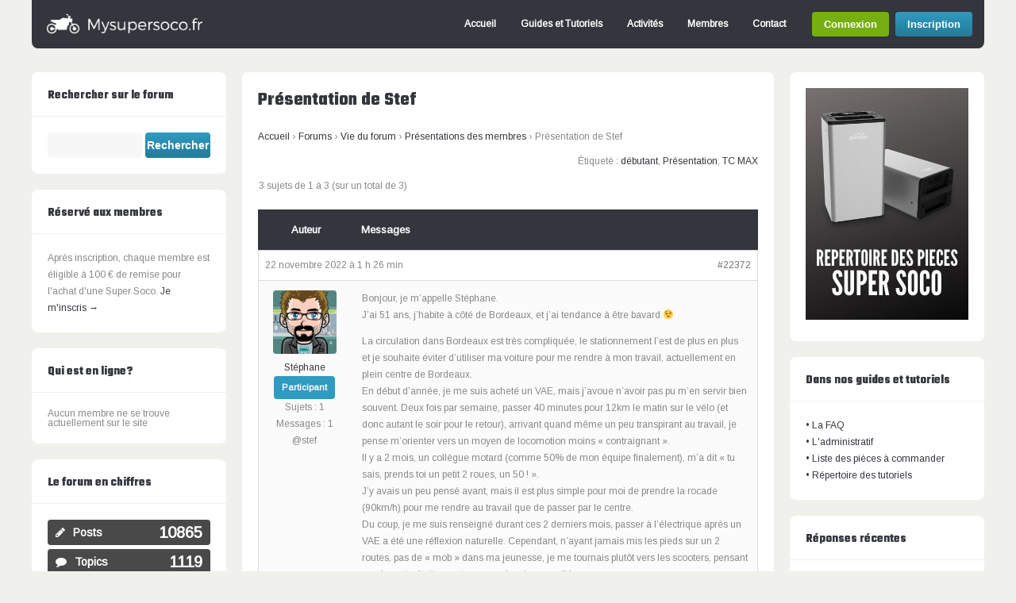

--- FILE ---
content_type: text/html; charset=UTF-8
request_url: https://www.mysupersoco.fr/forums/vie-du-forum/presentations/sujet/presentation-de-stef/
body_size: 17775
content:
<!DOCTYPE html>
<!--[if !IE]><!-->
<html lang="fr-FR" class="no-js">
<!--<![endif]-->
<!--[if IE 9]>
<html xmlns="http://www.w3.org/1999/xhtml" lang="fr-FR" class="no-js ie9">
<![endif]-->
<head>
<meta charset="UTF-8">
	<meta name="viewport" content="width=device-width, initial-scale=1">
<link rel="profile" href="https://gmpg.org/xfn/11" />
<meta name='robots' content='index, follow, max-image-preview:large, max-snippet:-1, max-video-preview:-1' />

	<!-- This site is optimized with the Yoast SEO plugin v20.13 - https://yoast.com/wordpress/plugins/seo/ -->
	<title>Présentation de Stef &raquo; Mysupersoco.fr - Forum francophone Super Soco</title>
	<link rel="canonical" href="https://www.mysupersoco.fr/forums/vie-du-forum/presentations/sujet/presentation-de-stef/" />
	<meta property="og:locale" content="fr_FR" />
	<meta property="og:type" content="article" />
	<meta property="og:title" content="Présentation de Stef &raquo; Mysupersoco.fr - Forum francophone Super Soco" />
	<meta property="og:description" content="Bonjour, je m&#039;appelle Stéphane. J&#039;ai 51 ans, j&#039;habite à côté de Bordeaux, et j&#039;ai tendance à être bavard ;) La circulation dans Bordeaux est très compliquée, le stationnement l&#039;est de plus en plus et je souhaite éviter d&#039;utiliser ma voiture pour me rendre à mon travail, actuellement en plein centre de Bordeaux. En début d&#039;année, [&hellip;]" />
	<meta property="og:url" content="https://www.mysupersoco.fr/forums/vie-du-forum/presentations/sujet/presentation-de-stef/" />
	<meta property="og:site_name" content="Mysupersoco.fr - Forum francophone Super Soco" />
	<meta name="twitter:card" content="summary_large_image" />
	<meta name="twitter:label1" content="Durée de lecture estimée" />
	<meta name="twitter:data1" content="3 minutes" />
	<script type="application/ld+json" class="yoast-schema-graph">{"@context":"https://schema.org","@graph":[{"@type":"WebPage","@id":"https://www.mysupersoco.fr/forums/vie-du-forum/presentations/sujet/presentation-de-stef/","url":"https://www.mysupersoco.fr/forums/vie-du-forum/presentations/sujet/presentation-de-stef/","name":"Présentation de Stef &raquo; Mysupersoco.fr - Forum francophone Super Soco","isPartOf":{"@id":"https://www.mysupersoco.fr/#website"},"datePublished":"2022-11-22T00:26:25+00:00","dateModified":"2022-11-22T00:26:25+00:00","breadcrumb":{"@id":"https://www.mysupersoco.fr/forums/vie-du-forum/presentations/sujet/presentation-de-stef/#breadcrumb"},"inLanguage":"fr-FR","potentialAction":[{"@type":"ReadAction","target":["https://www.mysupersoco.fr/forums/vie-du-forum/presentations/sujet/presentation-de-stef/"]}]},{"@type":"BreadcrumbList","@id":"https://www.mysupersoco.fr/forums/vie-du-forum/presentations/sujet/presentation-de-stef/#breadcrumb","itemListElement":[{"@type":"ListItem","position":1,"name":"Accueil","item":"https://www.mysupersoco.fr/"},{"@type":"ListItem","position":2,"name":"Sujets","item":"https://www.mysupersoco.fr/sujet-start/"},{"@type":"ListItem","position":3,"name":"Vie du forum","item":"https://www.mysupersoco.fr/forums/vie-du-forum/"},{"@type":"ListItem","position":4,"name":"Présentations des membres","item":"https://www.mysupersoco.fr/forums/vie-du-forum/presentations/"},{"@type":"ListItem","position":5,"name":"Présentation de Stef"}]},{"@type":"WebSite","@id":"https://www.mysupersoco.fr/#website","url":"https://www.mysupersoco.fr/","name":"Mysupersoco.fr - Forum francophone Super Soco","description":"Forum d&#039;échange sur les motos et scooters électriques Super Soco.","potentialAction":[{"@type":"SearchAction","target":{"@type":"EntryPoint","urlTemplate":"https://www.mysupersoco.fr/?s={search_term_string}"},"query-input":"required name=search_term_string"}],"inLanguage":"fr-FR"}]}</script>
	<!-- / Yoast SEO plugin. -->


<link rel='dns-prefetch' href='//plausible.io' />
<link rel='dns-prefetch' href='//fonts.googleapis.com' />
<link rel="alternate" type="application/rss+xml" title="Mysupersoco.fr - Forum francophone Super Soco &raquo; Flux" href="https://www.mysupersoco.fr/feed/" />
<link rel="alternate" type="application/rss+xml" title="Mysupersoco.fr - Forum francophone Super Soco &raquo; Flux des commentaires" href="https://www.mysupersoco.fr/comments/feed/" />
<script type="text/javascript">
window._wpemojiSettings = {"baseUrl":"https:\/\/s.w.org\/images\/core\/emoji\/14.0.0\/72x72\/","ext":".png","svgUrl":"https:\/\/s.w.org\/images\/core\/emoji\/14.0.0\/svg\/","svgExt":".svg","source":{"concatemoji":"https:\/\/www.mysupersoco.fr\/wp-includes\/js\/wp-emoji-release.min.js?ver=38ce3282e112f5f46525fb571b17f094"}};
/*! This file is auto-generated */
!function(e,a,t){var n,r,o,i=a.createElement("canvas"),p=i.getContext&&i.getContext("2d");function s(e,t){p.clearRect(0,0,i.width,i.height),p.fillText(e,0,0);e=i.toDataURL();return p.clearRect(0,0,i.width,i.height),p.fillText(t,0,0),e===i.toDataURL()}function c(e){var t=a.createElement("script");t.src=e,t.defer=t.type="text/javascript",a.getElementsByTagName("head")[0].appendChild(t)}for(o=Array("flag","emoji"),t.supports={everything:!0,everythingExceptFlag:!0},r=0;r<o.length;r++)t.supports[o[r]]=function(e){if(p&&p.fillText)switch(p.textBaseline="top",p.font="600 32px Arial",e){case"flag":return s("\ud83c\udff3\ufe0f\u200d\u26a7\ufe0f","\ud83c\udff3\ufe0f\u200b\u26a7\ufe0f")?!1:!s("\ud83c\uddfa\ud83c\uddf3","\ud83c\uddfa\u200b\ud83c\uddf3")&&!s("\ud83c\udff4\udb40\udc67\udb40\udc62\udb40\udc65\udb40\udc6e\udb40\udc67\udb40\udc7f","\ud83c\udff4\u200b\udb40\udc67\u200b\udb40\udc62\u200b\udb40\udc65\u200b\udb40\udc6e\u200b\udb40\udc67\u200b\udb40\udc7f");case"emoji":return!s("\ud83e\udef1\ud83c\udffb\u200d\ud83e\udef2\ud83c\udfff","\ud83e\udef1\ud83c\udffb\u200b\ud83e\udef2\ud83c\udfff")}return!1}(o[r]),t.supports.everything=t.supports.everything&&t.supports[o[r]],"flag"!==o[r]&&(t.supports.everythingExceptFlag=t.supports.everythingExceptFlag&&t.supports[o[r]]);t.supports.everythingExceptFlag=t.supports.everythingExceptFlag&&!t.supports.flag,t.DOMReady=!1,t.readyCallback=function(){t.DOMReady=!0},t.supports.everything||(n=function(){t.readyCallback()},a.addEventListener?(a.addEventListener("DOMContentLoaded",n,!1),e.addEventListener("load",n,!1)):(e.attachEvent("onload",n),a.attachEvent("onreadystatechange",function(){"complete"===a.readyState&&t.readyCallback()})),(e=t.source||{}).concatemoji?c(e.concatemoji):e.wpemoji&&e.twemoji&&(c(e.twemoji),c(e.wpemoji)))}(window,document,window._wpemojiSettings);
</script>
<style type="text/css">
img.wp-smiley,
img.emoji {
	display: inline !important;
	border: none !important;
	box-shadow: none !important;
	height: 1em !important;
	width: 1em !important;
	margin: 0 0.07em !important;
	vertical-align: -0.1em !important;
	background: none !important;
	padding: 0 !important;
}
</style>
	<link rel='stylesheet' id='wp-block-library-css' href='https://www.mysupersoco.fr/wp-includes/css/dist/block-library/style.min.css?ver=38ce3282e112f5f46525fb571b17f094' type='text/css' media='all' />
<link rel='stylesheet' id='bp-login-form-block-css' href='https://www.mysupersoco.fr/wp-content/plugins/buddypress/bp-core/css/blocks/login-form.min.css?ver=11.2.0' type='text/css' media='all' />
<link rel='stylesheet' id='bp-member-block-css' href='https://www.mysupersoco.fr/wp-content/plugins/buddypress/bp-members/css/blocks/member.min.css?ver=11.2.0' type='text/css' media='all' />
<link rel='stylesheet' id='bp-members-block-css' href='https://www.mysupersoco.fr/wp-content/plugins/buddypress/bp-members/css/blocks/members.min.css?ver=11.2.0' type='text/css' media='all' />
<link rel='stylesheet' id='bp-dynamic-members-block-css' href='https://www.mysupersoco.fr/wp-content/plugins/buddypress/bp-members/css/blocks/dynamic-members.min.css?ver=11.2.0' type='text/css' media='all' />
<link rel='stylesheet' id='bp-latest-activities-block-css' href='https://www.mysupersoco.fr/wp-content/plugins/buddypress/bp-activity/css/blocks/latest-activities.min.css?ver=11.2.0' type='text/css' media='all' />
<link rel='stylesheet' id='bp-friends-block-css' href='https://www.mysupersoco.fr/wp-content/plugins/buddypress/bp-friends/css/blocks/friends.min.css?ver=11.2.0' type='text/css' media='all' />
<link rel='stylesheet' id='bp-group-block-css' href='https://www.mysupersoco.fr/wp-content/plugins/buddypress/bp-groups/css/blocks/group.min.css?ver=11.2.0' type='text/css' media='all' />
<link rel='stylesheet' id='bp-groups-block-css' href='https://www.mysupersoco.fr/wp-content/plugins/buddypress/bp-groups/css/blocks/groups.min.css?ver=11.2.0' type='text/css' media='all' />
<link rel='stylesheet' id='bp-dynamic-groups-block-css' href='https://www.mysupersoco.fr/wp-content/plugins/buddypress/bp-groups/css/blocks/dynamic-groups.min.css?ver=11.2.0' type='text/css' media='all' />
<link rel='stylesheet' id='bp-sitewide-notices-block-css' href='https://www.mysupersoco.fr/wp-content/plugins/buddypress/bp-messages/css/blocks/sitewide-notices.min.css?ver=11.2.0' type='text/css' media='all' />
<link rel='stylesheet' id='classic-theme-styles-css' href='https://www.mysupersoco.fr/wp-includes/css/classic-themes.min.css?ver=38ce3282e112f5f46525fb571b17f094' type='text/css' media='all' />
<style id='global-styles-inline-css' type='text/css'>
body{--wp--preset--color--black: #000000;--wp--preset--color--cyan-bluish-gray: #abb8c3;--wp--preset--color--white: #ffffff;--wp--preset--color--pale-pink: #f78da7;--wp--preset--color--vivid-red: #cf2e2e;--wp--preset--color--luminous-vivid-orange: #ff6900;--wp--preset--color--luminous-vivid-amber: #fcb900;--wp--preset--color--light-green-cyan: #7bdcb5;--wp--preset--color--vivid-green-cyan: #00d084;--wp--preset--color--pale-cyan-blue: #8ed1fc;--wp--preset--color--vivid-cyan-blue: #0693e3;--wp--preset--color--vivid-purple: #9b51e0;--wp--preset--gradient--vivid-cyan-blue-to-vivid-purple: linear-gradient(135deg,rgba(6,147,227,1) 0%,rgb(155,81,224) 100%);--wp--preset--gradient--light-green-cyan-to-vivid-green-cyan: linear-gradient(135deg,rgb(122,220,180) 0%,rgb(0,208,130) 100%);--wp--preset--gradient--luminous-vivid-amber-to-luminous-vivid-orange: linear-gradient(135deg,rgba(252,185,0,1) 0%,rgba(255,105,0,1) 100%);--wp--preset--gradient--luminous-vivid-orange-to-vivid-red: linear-gradient(135deg,rgba(255,105,0,1) 0%,rgb(207,46,46) 100%);--wp--preset--gradient--very-light-gray-to-cyan-bluish-gray: linear-gradient(135deg,rgb(238,238,238) 0%,rgb(169,184,195) 100%);--wp--preset--gradient--cool-to-warm-spectrum: linear-gradient(135deg,rgb(74,234,220) 0%,rgb(151,120,209) 20%,rgb(207,42,186) 40%,rgb(238,44,130) 60%,rgb(251,105,98) 80%,rgb(254,248,76) 100%);--wp--preset--gradient--blush-light-purple: linear-gradient(135deg,rgb(255,206,236) 0%,rgb(152,150,240) 100%);--wp--preset--gradient--blush-bordeaux: linear-gradient(135deg,rgb(254,205,165) 0%,rgb(254,45,45) 50%,rgb(107,0,62) 100%);--wp--preset--gradient--luminous-dusk: linear-gradient(135deg,rgb(255,203,112) 0%,rgb(199,81,192) 50%,rgb(65,88,208) 100%);--wp--preset--gradient--pale-ocean: linear-gradient(135deg,rgb(255,245,203) 0%,rgb(182,227,212) 50%,rgb(51,167,181) 100%);--wp--preset--gradient--electric-grass: linear-gradient(135deg,rgb(202,248,128) 0%,rgb(113,206,126) 100%);--wp--preset--gradient--midnight: linear-gradient(135deg,rgb(2,3,129) 0%,rgb(40,116,252) 100%);--wp--preset--duotone--dark-grayscale: url('#wp-duotone-dark-grayscale');--wp--preset--duotone--grayscale: url('#wp-duotone-grayscale');--wp--preset--duotone--purple-yellow: url('#wp-duotone-purple-yellow');--wp--preset--duotone--blue-red: url('#wp-duotone-blue-red');--wp--preset--duotone--midnight: url('#wp-duotone-midnight');--wp--preset--duotone--magenta-yellow: url('#wp-duotone-magenta-yellow');--wp--preset--duotone--purple-green: url('#wp-duotone-purple-green');--wp--preset--duotone--blue-orange: url('#wp-duotone-blue-orange');--wp--preset--font-size--small: 13px;--wp--preset--font-size--medium: 20px;--wp--preset--font-size--large: 36px;--wp--preset--font-size--x-large: 42px;--wp--preset--spacing--20: 0.44rem;--wp--preset--spacing--30: 0.67rem;--wp--preset--spacing--40: 1rem;--wp--preset--spacing--50: 1.5rem;--wp--preset--spacing--60: 2.25rem;--wp--preset--spacing--70: 3.38rem;--wp--preset--spacing--80: 5.06rem;--wp--preset--shadow--natural: 6px 6px 9px rgba(0, 0, 0, 0.2);--wp--preset--shadow--deep: 12px 12px 50px rgba(0, 0, 0, 0.4);--wp--preset--shadow--sharp: 6px 6px 0px rgba(0, 0, 0, 0.2);--wp--preset--shadow--outlined: 6px 6px 0px -3px rgba(255, 255, 255, 1), 6px 6px rgba(0, 0, 0, 1);--wp--preset--shadow--crisp: 6px 6px 0px rgba(0, 0, 0, 1);}:where(.is-layout-flex){gap: 0.5em;}body .is-layout-flow > .alignleft{float: left;margin-inline-start: 0;margin-inline-end: 2em;}body .is-layout-flow > .alignright{float: right;margin-inline-start: 2em;margin-inline-end: 0;}body .is-layout-flow > .aligncenter{margin-left: auto !important;margin-right: auto !important;}body .is-layout-constrained > .alignleft{float: left;margin-inline-start: 0;margin-inline-end: 2em;}body .is-layout-constrained > .alignright{float: right;margin-inline-start: 2em;margin-inline-end: 0;}body .is-layout-constrained > .aligncenter{margin-left: auto !important;margin-right: auto !important;}body .is-layout-constrained > :where(:not(.alignleft):not(.alignright):not(.alignfull)){max-width: var(--wp--style--global--content-size);margin-left: auto !important;margin-right: auto !important;}body .is-layout-constrained > .alignwide{max-width: var(--wp--style--global--wide-size);}body .is-layout-flex{display: flex;}body .is-layout-flex{flex-wrap: wrap;align-items: center;}body .is-layout-flex > *{margin: 0;}:where(.wp-block-columns.is-layout-flex){gap: 2em;}.has-black-color{color: var(--wp--preset--color--black) !important;}.has-cyan-bluish-gray-color{color: var(--wp--preset--color--cyan-bluish-gray) !important;}.has-white-color{color: var(--wp--preset--color--white) !important;}.has-pale-pink-color{color: var(--wp--preset--color--pale-pink) !important;}.has-vivid-red-color{color: var(--wp--preset--color--vivid-red) !important;}.has-luminous-vivid-orange-color{color: var(--wp--preset--color--luminous-vivid-orange) !important;}.has-luminous-vivid-amber-color{color: var(--wp--preset--color--luminous-vivid-amber) !important;}.has-light-green-cyan-color{color: var(--wp--preset--color--light-green-cyan) !important;}.has-vivid-green-cyan-color{color: var(--wp--preset--color--vivid-green-cyan) !important;}.has-pale-cyan-blue-color{color: var(--wp--preset--color--pale-cyan-blue) !important;}.has-vivid-cyan-blue-color{color: var(--wp--preset--color--vivid-cyan-blue) !important;}.has-vivid-purple-color{color: var(--wp--preset--color--vivid-purple) !important;}.has-black-background-color{background-color: var(--wp--preset--color--black) !important;}.has-cyan-bluish-gray-background-color{background-color: var(--wp--preset--color--cyan-bluish-gray) !important;}.has-white-background-color{background-color: var(--wp--preset--color--white) !important;}.has-pale-pink-background-color{background-color: var(--wp--preset--color--pale-pink) !important;}.has-vivid-red-background-color{background-color: var(--wp--preset--color--vivid-red) !important;}.has-luminous-vivid-orange-background-color{background-color: var(--wp--preset--color--luminous-vivid-orange) !important;}.has-luminous-vivid-amber-background-color{background-color: var(--wp--preset--color--luminous-vivid-amber) !important;}.has-light-green-cyan-background-color{background-color: var(--wp--preset--color--light-green-cyan) !important;}.has-vivid-green-cyan-background-color{background-color: var(--wp--preset--color--vivid-green-cyan) !important;}.has-pale-cyan-blue-background-color{background-color: var(--wp--preset--color--pale-cyan-blue) !important;}.has-vivid-cyan-blue-background-color{background-color: var(--wp--preset--color--vivid-cyan-blue) !important;}.has-vivid-purple-background-color{background-color: var(--wp--preset--color--vivid-purple) !important;}.has-black-border-color{border-color: var(--wp--preset--color--black) !important;}.has-cyan-bluish-gray-border-color{border-color: var(--wp--preset--color--cyan-bluish-gray) !important;}.has-white-border-color{border-color: var(--wp--preset--color--white) !important;}.has-pale-pink-border-color{border-color: var(--wp--preset--color--pale-pink) !important;}.has-vivid-red-border-color{border-color: var(--wp--preset--color--vivid-red) !important;}.has-luminous-vivid-orange-border-color{border-color: var(--wp--preset--color--luminous-vivid-orange) !important;}.has-luminous-vivid-amber-border-color{border-color: var(--wp--preset--color--luminous-vivid-amber) !important;}.has-light-green-cyan-border-color{border-color: var(--wp--preset--color--light-green-cyan) !important;}.has-vivid-green-cyan-border-color{border-color: var(--wp--preset--color--vivid-green-cyan) !important;}.has-pale-cyan-blue-border-color{border-color: var(--wp--preset--color--pale-cyan-blue) !important;}.has-vivid-cyan-blue-border-color{border-color: var(--wp--preset--color--vivid-cyan-blue) !important;}.has-vivid-purple-border-color{border-color: var(--wp--preset--color--vivid-purple) !important;}.has-vivid-cyan-blue-to-vivid-purple-gradient-background{background: var(--wp--preset--gradient--vivid-cyan-blue-to-vivid-purple) !important;}.has-light-green-cyan-to-vivid-green-cyan-gradient-background{background: var(--wp--preset--gradient--light-green-cyan-to-vivid-green-cyan) !important;}.has-luminous-vivid-amber-to-luminous-vivid-orange-gradient-background{background: var(--wp--preset--gradient--luminous-vivid-amber-to-luminous-vivid-orange) !important;}.has-luminous-vivid-orange-to-vivid-red-gradient-background{background: var(--wp--preset--gradient--luminous-vivid-orange-to-vivid-red) !important;}.has-very-light-gray-to-cyan-bluish-gray-gradient-background{background: var(--wp--preset--gradient--very-light-gray-to-cyan-bluish-gray) !important;}.has-cool-to-warm-spectrum-gradient-background{background: var(--wp--preset--gradient--cool-to-warm-spectrum) !important;}.has-blush-light-purple-gradient-background{background: var(--wp--preset--gradient--blush-light-purple) !important;}.has-blush-bordeaux-gradient-background{background: var(--wp--preset--gradient--blush-bordeaux) !important;}.has-luminous-dusk-gradient-background{background: var(--wp--preset--gradient--luminous-dusk) !important;}.has-pale-ocean-gradient-background{background: var(--wp--preset--gradient--pale-ocean) !important;}.has-electric-grass-gradient-background{background: var(--wp--preset--gradient--electric-grass) !important;}.has-midnight-gradient-background{background: var(--wp--preset--gradient--midnight) !important;}.has-small-font-size{font-size: var(--wp--preset--font-size--small) !important;}.has-medium-font-size{font-size: var(--wp--preset--font-size--medium) !important;}.has-large-font-size{font-size: var(--wp--preset--font-size--large) !important;}.has-x-large-font-size{font-size: var(--wp--preset--font-size--x-large) !important;}
.wp-block-navigation a:where(:not(.wp-element-button)){color: inherit;}
:where(.wp-block-columns.is-layout-flex){gap: 2em;}
.wp-block-pullquote{font-size: 1.5em;line-height: 1.6;}
</style>
<link rel='stylesheet' id='bbp-default-css' href='https://www.mysupersoco.fr/wp-content/plugins/bbpress/templates/default/css/bbpress.min.css?ver=2.6.9' type='text/css' media='all' />
<link rel='stylesheet' id='bp-legacy-css-css' href='https://www.mysupersoco.fr/wp-content/plugins/buddypress/bp-templates/bp-legacy/css/buddypress.min.css?ver=11.2.0' type='text/css' media='screen' />
<link rel='stylesheet' id='contact-form-7-css' href='https://www.mysupersoco.fr/wp-content/plugins/contact-form-7/includes/css/styles.css?ver=5.8' type='text/css' media='all' />
<link rel='stylesheet' id='hm_bbpui-css' href='https://www.mysupersoco.fr/wp-content/plugins/image-upload-for-bbpress/css/bbp-image-upload.css?ver=38ce3282e112f5f46525fb571b17f094' type='text/css' media='all' />
<link rel='stylesheet' id='tinymce-smiley-button-css' href='https://www.mysupersoco.fr/wp-content/plugins/tinymce-smiley-button/plugin.css?ver=38ce3282e112f5f46525fb571b17f094' type='text/css' media='all' />
<link rel='stylesheet' id='cmplz-general-css' href='https://www.mysupersoco.fr/wp-content/plugins/complianz-gdpr-premium/assets/css/cookieblocker.min.css?ver=6.1.3.1' type='text/css' media='all' />
<link rel='stylesheet' id='soco-fonts-css' href='https://fonts.googleapis.com/css?family=Arimo%7CTeko%3A700&#038;display=swap%22&#038;ver=38ce3282e112f5f46525fb571b17f094' type='text/css' media='all' />
<link rel='stylesheet' id='child-style-css' href='https://www.mysupersoco.fr/wp-content/themes/buddy-soco/style.css?ver=2.1.13' type='text/css' media='all' />
<link rel='stylesheet' id='gp-bbp-css' href='https://www.mysupersoco.fr/wp-content/themes/buddy/lib/css/bbpress.css?ver=38ce3282e112f5f46525fb571b17f094' type='text/css' media='all' />
<link rel='stylesheet' id='soco-css' href='https://www.mysupersoco.fr/wp-content/themes/buddy-soco/soco.css?ver=2.1.13' type='text/css' media='all' />
<link rel='stylesheet' id='ghostpool-style-css' href='https://www.mysupersoco.fr/wp-content/themes/buddy-soco/style.css?ver=38ce3282e112f5f46525fb571b17f094' type='text/css' media='all' />
<link rel='stylesheet' id='fontawesome-css' href='https://www.mysupersoco.fr/wp-content/themes/buddy/lib/fonts/font-awesome/css/font-awesome.min.css?ver=38ce3282e112f5f46525fb571b17f094' type='text/css' media='all' />
<link rel='stylesheet' id='gp-bp-css' href='https://www.mysupersoco.fr/wp-content/themes/buddy/lib/css/bp.css?ver=38ce3282e112f5f46525fb571b17f094' type='text/css' media='all' />
<link rel='stylesheet' id='gdbto-front-css' href='https://www.mysupersoco.fr/wp-content/plugins/gd-bbpress-tools/css/front.min.css?ver=3.4_b2400_free' type='text/css' media='all' />
<!--n2css--><script type='text/javascript' src='https://www.mysupersoco.fr/wp-includes/js/jquery/jquery.min.js?ver=3.6.4' id='jquery-core-js'></script>
<script type='text/javascript' src='https://www.mysupersoco.fr/wp-includes/js/jquery/jquery-migrate.min.js?ver=3.4.0' id='jquery-migrate-js'></script>
<script type='text/javascript' id='bp-confirm-js-extra'>
/* <![CDATA[ */
var BP_Confirm = {"are_you_sure":"Confirmez-vous\u00a0?"};
/* ]]> */
</script>
<script type='text/javascript' src='https://www.mysupersoco.fr/wp-content/plugins/buddypress/bp-core/js/confirm.min.js?ver=11.2.0' id='bp-confirm-js'></script>
<script type='text/javascript' src='https://www.mysupersoco.fr/wp-content/plugins/buddypress/bp-core/js/widget-members.min.js?ver=11.2.0' id='bp-widget-members-js'></script>
<script type='text/javascript' src='https://www.mysupersoco.fr/wp-content/plugins/buddypress/bp-core/js/jquery-query.min.js?ver=11.2.0' id='bp-jquery-query-js'></script>
<script type='text/javascript' src='https://www.mysupersoco.fr/wp-content/plugins/buddypress/bp-core/js/vendor/jquery-cookie.min.js?ver=11.2.0' id='bp-jquery-cookie-js'></script>
<script type='text/javascript' src='https://www.mysupersoco.fr/wp-content/plugins/buddypress/bp-core/js/vendor/jquery-scroll-to.min.js?ver=11.2.0' id='bp-jquery-scroll-to-js'></script>
<script type='text/javascript' id='bp-legacy-js-js-extra'>
/* <![CDATA[ */
var BP_DTheme = {"accepted":"Accept\u00e9","close":"Fermer","comments":"commentaires","leave_group_confirm":"Voulez-vous vraiment quitter ce groupe\u00a0?","mark_as_fav":"Mettre en favori","my_favs":"Mes Favoris","rejected":"Rejet\u00e9","remove_fav":"Supprimer le favori","show_all":"Tout afficher","show_all_comments":"Afficher tous les commentaires de cette discussion","show_x_comments":"Afficher tous les commentaires (%d)","unsaved_changes":"Votre profil contient une ou plusieurs informations non sauvegard\u00e9es. Si vous quittez cette page sans les enregistrer, ellles seront perdues.","view":"Afficher","store_filter_settings":""};
/* ]]> */
</script>
<script type='text/javascript' src='https://www.mysupersoco.fr/wp-content/plugins/buddypress/bp-templates/bp-legacy/js/buddypress.min.js?ver=11.2.0' id='bp-legacy-js-js'></script>
<script type='text/javascript' src='https://www.mysupersoco.fr/wp-content/plugins/image-upload-for-bbpress/js/bbp-image-upload.js?ver=1.1.17' id='hm_bbpui-js'></script>
<script type='text/javascript' defer data-domain='mysupersoco.fr' data-api='https://plausible.io/api/event' src='https://plausible.io/js/plausible.outbound-links.js?ver=1.3.4' id='plausible'></script>
<script type='text/javascript' id='plausible-analytics-js-after'>
window.plausible = window.plausible || function() { (window.plausible.q = window.plausible.q || []).push(arguments) }
</script>
<link rel="https://api.w.org/" href="https://www.mysupersoco.fr/wp-json/" /><link rel="EditURI" type="application/rsd+xml" title="RSD" href="https://www.mysupersoco.fr/xmlrpc.php?rsd" />
<link rel="wlwmanifest" type="application/wlwmanifest+xml" href="https://www.mysupersoco.fr/wp-includes/wlwmanifest.xml" />

<link rel='shortlink' href='https://www.mysupersoco.fr/?p=22372' />
<link rel="alternate" type="application/json+oembed" href="https://www.mysupersoco.fr/wp-json/oembed/1.0/embed?url=https%3A%2F%2Fwww.mysupersoco.fr%2Fforums%2Fvie-du-forum%2Fpresentations%2Fsujet%2Fpresentation-de-stef%2F" />
<link rel="alternate" type="text/xml+oembed" href="https://www.mysupersoco.fr/wp-json/oembed/1.0/embed?url=https%3A%2F%2Fwww.mysupersoco.fr%2Fforums%2Fvie-du-forum%2Fpresentations%2Fsujet%2Fpresentation-de-stef%2F&#038;format=xml" />

	<script type="text/javascript">var ajaxurl = 'https://www.mysupersoco.fr/wp-admin/admin-ajax.php';</script>

<style>.cmplz-hidden{display:none!important;}</style>      <!-- Global site tag (gtag.js) - Google Analytics -->
      <script async src="https://www.googletagmanager.com/gtag/js?id=UA-124504279-1"></script>
      <script>
        window.dataLayer = window.dataLayer || [];

        function gtag() {
          dataLayer.push(arguments);
        }

        gtag('js', new Date());

        gtag('config', 'UA-124504279-1');
      </script>
    <noscript><style id="rocket-lazyload-nojs-css">.rll-youtube-player, [data-lazy-src]{display:none !important;}</style></noscript></head>

<body data-cmplz=1 class="bp-legacy topic bbpress no-js topic-template-default single single-topic postid-22372 gp-theme sb-both gp-relative-header gp-back-to-top-all gp-lightbox-disabled gp-profile-all gp-has-title gp-responsive gp-retina">


	<div id="page-wrapper">

		<header id="header">

			<div id="logo" style="">

				<a href="https://www.mysupersoco.fr/" title="Mysupersoco.fr &#8211; Forum francophone Super Soco">
					<img src="data:image/svg+xml,%3Csvg%20xmlns='http://www.w3.org/2000/svg'%20viewBox='0%200%20200%2025'%3E%3C/svg%3E" width="200" height="25" alt="Mysupersoco.fr &#8211; Forum francophone Super Soco" data-lazy-src="https://www.mysupersoco.fr/wp-content/uploads/2019/08/logo-1024x158-1.png" /><noscript><img src="https://www.mysupersoco.fr/wp-content/uploads/2019/08/logo-1024x158-1.png" width="200" height="25" alt="Mysupersoco.fr &#8211; Forum francophone Super Soco" /></noscript>
				</a>
			
			</div>

			<nav id="nav">		

									<ul id="menu-menu-1" class="menu"><li id="menu-item-21033" class="menu-item menu-item-type-post_type menu-item-object-page menu-item-home menu-item-21033"><a href="https://www.mysupersoco.fr/">Accueil</a></li>
<li id="menu-item-21046" class="menu-item menu-item-type-custom menu-item-object-custom menu-item-21046"><a href="https://www.mysupersoco.fr/forums/super-soco-forum-general/guides-et-tutoriels/">Guides et Tutoriels</a></li>
<li id="menu-item-21036" class="menu-item menu-item-type-post_type menu-item-object-page menu-item-21036"><a href="https://www.mysupersoco.fr/activites-du-site/">Activités</a></li>
<li id="menu-item-21044" class="menu-item menu-item-type-post_type menu-item-object-page menu-item-21044"><a href="https://www.mysupersoco.fr/membres/">Membres</a></li>
<li id="menu-item-21039" class="menu-item menu-item-type-post_type menu-item-object-page menu-item-21039"><a href="https://www.mysupersoco.fr/contact/">Contact</a></li>
</ul>				
											
					<div id="bp-buttons">
				
												
							<a href="https://www.mysupersoco.fr/connexion/" class="bp-button login-button">Connexion</a>
						
							<a href="https://www.mysupersoco.fr/inscription/" class="button bp-button signup-button">Inscription</a>						
										
					</div>
				
							
									<a id="mobile-nav-button"><i class="fa fa-bars"></i></a>
												
			</nav>

			<nav id="mobile-nav">

											
					<div id="mobile-bp-buttons">
				
												
							<a href="https://www.mysupersoco.fr/connexion/" class="bp-button login-button">Connexion</a>
						
							<a href="https://www.mysupersoco.fr/inscription/" class="bp-button signup-button">Inscription</a>						
										
					</div>
				
					
				<ul class="menu"><li class="menu-item menu-item-type-post_type menu-item-object-page menu-item-home menu-item-21033"><a href="https://www.mysupersoco.fr/">Accueil</a></li>
<li class="menu-item menu-item-type-custom menu-item-object-custom menu-item-21046"><a href="https://www.mysupersoco.fr/forums/super-soco-forum-general/guides-et-tutoriels/">Guides et Tutoriels</a></li>
<li class="menu-item menu-item-type-post_type menu-item-object-page menu-item-21036"><a href="https://www.mysupersoco.fr/activites-du-site/">Activités</a></li>
<li class="menu-item menu-item-type-post_type menu-item-object-page menu-item-21044"><a href="https://www.mysupersoco.fr/membres/">Membres</a></li>
<li class="menu-item menu-item-type-post_type menu-item-object-page menu-item-21039"><a href="https://www.mysupersoco.fr/contact/">Contact</a></li>
</ul>				
			</nav>
				
		</header>
		
		<div id="gp-fixed-padding"></div>

		<div id="content-wrapper">
	
			<div id="left-content-wrapper">		

			
		

	<div id="content">
	
		<div class="padder" class="post-22372 topic type-topic status-publish topic-tag-debutant topic-tag-presentation topic-tag-tc-max">

			<h1 class="page-title">Présentation de Stef</h1>
			
<div id="bbpress-forums" class="bbpress-wrapper">

	<div class="bbp-breadcrumb"><p><a href="https://www.mysupersoco.fr" class="bbp-breadcrumb-home">Accueil</a> <span class="bbp-breadcrumb-sep">&rsaquo;</span> <a href="https://www.mysupersoco.fr/Accueil/" class="bbp-breadcrumb-root">Forums</a> <span class="bbp-breadcrumb-sep">&rsaquo;</span> <a href="https://www.mysupersoco.fr/forums/vie-du-forum/" class="bbp-breadcrumb-forum">Vie du forum</a> <span class="bbp-breadcrumb-sep">&rsaquo;</span> <a href="https://www.mysupersoco.fr/forums/vie-du-forum/presentations/" class="bbp-breadcrumb-forum">Présentations des membres</a> <span class="bbp-breadcrumb-sep">&rsaquo;</span> <span class="bbp-breadcrumb-current">Présentation de Stef</span></p></div>
	
	
	
	
		<div class="bbp-topic-tags"><p>Étiqueté :&nbsp;<a href="https://www.mysupersoco.fr/mot-cle/debutant/" rel="tag">débutant</a>, <a href="https://www.mysupersoco.fr/mot-cle/presentation/" rel="tag">Présentation</a>, <a href="https://www.mysupersoco.fr/mot-cle/tc-max/" rel="tag">TC MAX</a></p></div>
		<div class="bbp-template-notice info"><ul><li class="bbp-topic-description">Ce sujet contient 2 r&eacute;ponses, 2 participants et a été mis à jour pour la dernière fois par <a href="https://www.mysupersoco.fr/membres/dap35/" title="Voir le profil de Dap" class="bbp-author-link"><span  class="bbp-author-avatar"><img alt='' src="data:image/svg+xml,%3Csvg%20xmlns='http://www.w3.org/2000/svg'%20viewBox='0%200%2014%2014'%3E%3C/svg%3E" data-lazy-srcset='//www.gravatar.com/avatar/73362f4f1d1e43576863c27a9c0e7d67?s=14&#038;r=g&#038;d=mm 2x' class='avatar avatar-14 photo' height='14' width='14' loading='lazy' decoding='async' data-lazy-src="//www.gravatar.com/avatar/73362f4f1d1e43576863c27a9c0e7d67?s=14&#038;r=g&#038;d=mm"/><noscript><img alt='' src='//www.gravatar.com/avatar/73362f4f1d1e43576863c27a9c0e7d67?s=14&#038;r=g&#038;d=mm' srcset='//www.gravatar.com/avatar/73362f4f1d1e43576863c27a9c0e7d67?s=14&#038;r=g&#038;d=mm 2x' class='avatar avatar-14 photo' height='14' width='14' loading='lazy' decoding='async'/></noscript></span><span  class="bbp-author-name">Dap</span></a>, le <a href="https://www.mysupersoco.fr/forums/vie-du-forum/presentations/sujet/presentation-de-stef/#post-22383" title="Présentation de Stef">il y a 3 années et 1 mois</a>.</li></ul></div>
		
		
			
<div class="bbp-pagination">
	<div class="bbp-pagination-count">3 sujets  de 1 &agrave; 3 (sur un total de 3)</div>
	<div class="bbp-pagination-links"></div>
</div>


			
<ul id="topic-22372-replies" class="forums bbp-replies">

	<li class="bbp-header">
		<div class="bbp-reply-author">Auteur</div><!-- .bbp-reply-author -->
		<div class="bbp-reply-content">Messages</div><!-- .bbp-reply-content -->
	</li><!-- .bbp-header -->

	<li class="bbp-body">

		
			
				
<div id="post-22372" class="bbp-reply-header">
	<div class="bbp-meta">
		<span class="bbp-reply-post-date">22 novembre 2022 &agrave; 1 h 26 min</span>

		
		<a href="https://www.mysupersoco.fr/forums/vie-du-forum/presentations/sujet/presentation-de-stef/#post-22372" class="bbp-reply-permalink">#22372</a>

		
		<span class="bbp-admin-links"></span>
		
	</div><!-- .bbp-meta -->
</div><!-- #post-22372 -->

<div class="loop-item-0 user-id-1547 bbp-parent-forum-4195 bbp-parent-topic-68 bbp-reply-position-1 odd  post-22372 topic type-topic status-publish topic-tag-debutant topic-tag-presentation topic-tag-tc-max">
	<div class="bbp-reply-author">

		
		<a href="https://www.mysupersoco.fr/membres/stef/" title="Voir le profil de Stéphane" class="bbp-author-link"><span  class="bbp-author-avatar"><img alt='' src="data:image/svg+xml,%3Csvg%20xmlns='http://www.w3.org/2000/svg'%20viewBox='0%200%2080%2080'%3E%3C/svg%3E" data-lazy-srcset='//www.gravatar.com/avatar/9697d1f650e841aa85a3ffb57cf507c2?s=80&#038;r=g&#038;d=mm 2x' class='avatar avatar-80 photo' height='80' width='80' loading='lazy' decoding='async' data-lazy-src="//www.gravatar.com/avatar/9697d1f650e841aa85a3ffb57cf507c2?s=80&#038;r=g&#038;d=mm"/><noscript><img alt='' src='//www.gravatar.com/avatar/9697d1f650e841aa85a3ffb57cf507c2?s=80&#038;r=g&#038;d=mm' srcset='//www.gravatar.com/avatar/9697d1f650e841aa85a3ffb57cf507c2?s=80&#038;r=g&#038;d=mm 2x' class='avatar avatar-80 photo' height='80' width='80' loading='lazy' decoding='async'/></noscript></span><span  class="bbp-author-name">Stéphane</span></a><div class="bbp-author-role">Participant</div>
		
		<div class="tc_display"><ul><li>Sujets : 1</li><li>Messages : 1</li></ul></div>@stef
	</div><!-- .bbp-reply-author -->

	<div class="bbp-reply-content">

		
		<p>Bonjour, je m&rsquo;appelle Stéphane.<br />
J&rsquo;ai 51 ans, j&rsquo;habite à côté de Bordeaux, et j&rsquo;ai tendance à être bavard 😉</p>
<p>La circulation dans Bordeaux est très compliquée, le stationnement l&rsquo;est de plus en plus et je souhaite éviter d&rsquo;utiliser ma voiture pour me rendre à mon travail, actuellement en plein centre de Bordeaux.<br />
En début d&rsquo;année, je me suis acheté un VAE, mais j&rsquo;avoue n&rsquo;avoir pas pu m&rsquo;en servir bien souvent. Deux fois par semaine, passer 40 minutes pour 12km le matin sur le vélo (et donc autant le soir pour le retour), arrivant quand même un peu transpirant au travail, je pense m&rsquo;orienter vers un moyen de locomotion moins « contraignant ».<br />
Il y a 2 mois, un collègue motard (comme 50% de mon équipe finalement), m&rsquo;a dit « tu sais, prends toi un petit 2 roues, un 50 ! ».<br />
J&rsquo;y avais un peu pensé avant, mais il est plus simple pour moi de prendre la rocade (90km/h) pour me rendre au travail que de passer par le centre.<br />
Du coup, je me suis renseigné durant ces 2 derniers mois, passer à l&rsquo;électrique après un VAE a été une réflexion naturelle. Cependant, n&rsquo;ayant jamais mis les pieds sur un 2 routes, pas de « mob » dans ma jeunesse, je me tournais plutôt vers les scooters, pensant que la moto était un autre « monde » inaccessible.<br />
Mes recherches m&rsquo;ont amenées vers le CPx, il me plaisait, avec ses 2 batteries.<br />
Je me suis alors inscrits pour passer la formation 125cc, mais avant ça, j&rsquo;ai voulu le tester (en 50cc car pas encore la formation en poche).<br />
Durant ce test de 20 minutes du CPx 50cc, je n&rsquo;ai pas été du tout confiant quant à ma capacité à utiliser ce véhicule : je ne maitrise pas du tout l&rsquo;accélération, j&rsquo;avais l&rsquo;impression qu&rsquo;il était en mode tout ou rien, j&rsquo;avais du mal à garder une petite vitesse sans aller à fond et je n&rsquo;arrivais pas bien à prendre les virages, j&rsquo;avais une énorme impression de danger, je me suis même fait peur dans un virage à moins de 10km/h en me retrouvant sur la voie d&rsquo;en face. Heureusement, la voiture arrivant était loin, mais juste sur le coup, ça fait vraiment très peur.<br />
De retour chez moi, j&rsquo;ai une discussion avec ma compagne qui n&rsquo;aime pas trop les 2 roues et les scooters en particulier. Le fameux « c&rsquo;est casse-gueule et dangereux ».<br />
Grosse réflexion, je ne savais plus quoi penser : prendre la voiture avec les bouchons, 40 minutes, puis ne pas trouver de place car elle sont devenues payantes début octobre, ça devient vraiment pénible d&rsquo;aller travailler&#8230;<br />
Ma compagne me dit « &#8230;et une petite moto ? » : la pauvre, elle a pris sur elle pour me dire ça !!!<br />
Du coup, me voilà replongé dans les comparatifs des motos électriques 125, et finalement, Super Soco revient en tête de mes classements : la TC Max (2020) semble être un bon compromis autonomie/prix/performances. Du coup, je laisse derrière moi le CPx et m&rsquo;oriente vers la version « Moto » de la marque.<br />
Je passe ma formation 125cc samedi prochain et j&rsquo;attends de tester la TC Max pour voir si je deviens « motard » ou pas 😉</p>
<p>J&rsquo;aurais je pense tellement de questions qui viendront par la suite, par rapport à cette marque ou à la TC Max, j&rsquo;ai déjà lu pas mal de message de ce forum et je pense pouvoir trouver encore des réponses mes questions grâce à cette sympathique communauté.</p>
<p>Voila, j&rsquo;espère que vous ne vous êtes pas endormis, à bientôt sur les routes, j&rsquo;espère !</p>

		
	</div><!-- .bbp-reply-content -->
</div><!-- .reply -->

			
				
<div id="post-22382" class="bbp-reply-header">
	<div class="bbp-meta">
		<span class="bbp-reply-post-date">25 novembre 2022 &agrave; 8 h 01 min</span>

		
		<a href="https://www.mysupersoco.fr/forums/vie-du-forum/presentations/sujet/presentation-de-stef/#post-22382" class="bbp-reply-permalink">#22382</a>

		
		<span class="bbp-admin-links"></span>
		
	</div><!-- .bbp-meta -->
</div><!-- #post-22382 -->

<div class="loop-item-1 user-id-1547 bbp-parent-forum-68 bbp-parent-topic-22372 bbp-reply-position-2 even topic-author  post-22382 reply type-reply status-publish">
	<div class="bbp-reply-author">

		
		<a href="https://www.mysupersoco.fr/membres/stef/" title="Voir le profil de Stéphane" class="bbp-author-link"><span  class="bbp-author-avatar"><img alt='' src="data:image/svg+xml,%3Csvg%20xmlns='http://www.w3.org/2000/svg'%20viewBox='0%200%2080%2080'%3E%3C/svg%3E" data-lazy-srcset='//www.gravatar.com/avatar/9697d1f650e841aa85a3ffb57cf507c2?s=80&#038;r=g&#038;d=mm 2x' class='avatar avatar-80 photo' height='80' width='80' loading='lazy' decoding='async' data-lazy-src="//www.gravatar.com/avatar/9697d1f650e841aa85a3ffb57cf507c2?s=80&#038;r=g&#038;d=mm"/><noscript><img alt='' src='//www.gravatar.com/avatar/9697d1f650e841aa85a3ffb57cf507c2?s=80&#038;r=g&#038;d=mm' srcset='//www.gravatar.com/avatar/9697d1f650e841aa85a3ffb57cf507c2?s=80&#038;r=g&#038;d=mm 2x' class='avatar avatar-80 photo' height='80' width='80' loading='lazy' decoding='async'/></noscript></span><span  class="bbp-author-name">Stéphane</span></a><div class="bbp-author-role">Participant</div>
		
		<div class="tc_display"><ul><li>Sujets : 1</li><li>Messages : 1</li></ul></div>@stef
	</div><!-- .bbp-reply-author -->

	<div class="bbp-reply-content">

		
		<p>Bonjour à toutes et à tous.</p>
<p>Juste une petite mise à jour : j&rsquo;ai franchi le pas, c&rsquo;est bien la TC Max 2020 que j&rsquo;ai pris chez Go2Roues à Bordeaux.</p>
<p>La livraison devrait avoir lieu début décembre. J&rsquo;ai hâte !!!</p>

		
	</div><!-- .bbp-reply-content -->
</div><!-- .reply -->

			
				
<div id="post-22383" class="bbp-reply-header">
	<div class="bbp-meta">
		<span class="bbp-reply-post-date">25 novembre 2022 &agrave; 10 h 11 min</span>

		
		<a href="https://www.mysupersoco.fr/forums/vie-du-forum/presentations/sujet/presentation-de-stef/#post-22383" class="bbp-reply-permalink">#22383</a>

		
		<span class="bbp-admin-links"></span>
		
	</div><!-- .bbp-meta -->
</div><!-- #post-22383 -->

<div class="loop-item-2 user-id-616 bbp-parent-forum-68 bbp-parent-topic-22372 bbp-reply-position-3 odd  post-22383 reply type-reply status-publish">
	<div class="bbp-reply-author">

		
		<a href="https://www.mysupersoco.fr/membres/dap35/" title="Voir le profil de Dap" class="bbp-author-link"><span  class="bbp-author-avatar"><img alt='' src="data:image/svg+xml,%3Csvg%20xmlns='http://www.w3.org/2000/svg'%20viewBox='0%200%2080%2080'%3E%3C/svg%3E" data-lazy-srcset='//www.gravatar.com/avatar/73362f4f1d1e43576863c27a9c0e7d67?s=80&#038;r=g&#038;d=mm 2x' class='avatar avatar-80 photo' height='80' width='80' loading='lazy' decoding='async' data-lazy-src="//www.gravatar.com/avatar/73362f4f1d1e43576863c27a9c0e7d67?s=80&#038;r=g&#038;d=mm"/><noscript><img alt='' src='//www.gravatar.com/avatar/73362f4f1d1e43576863c27a9c0e7d67?s=80&#038;r=g&#038;d=mm' srcset='//www.gravatar.com/avatar/73362f4f1d1e43576863c27a9c0e7d67?s=80&#038;r=g&#038;d=mm 2x' class='avatar avatar-80 photo' height='80' width='80' loading='lazy' decoding='async'/></noscript></span><span  class="bbp-author-name">Dap</span></a><div class="bbp-author-role">Participant</div>
		
		<div class="tc_display"><ul><li>Sujets : 7</li><li>Messages : 59</li></ul></div>@dap35
	</div><!-- .bbp-reply-author -->

	<div class="bbp-reply-content">

		
		<p>Très bon choix</p>
<p>Je fais aussi un peu de campagne rocade et ville sur Rennes et ça le fait très bien (50km/jour).</p>
<p>Attention à l’excès de confiance sachant que la TC max n&rsquo;a pas des super freins ni super pneus</p>
<p>&nbsp;</p>

		
	</div><!-- .bbp-reply-content -->
</div><!-- .reply -->

			
		
	</li><!-- .bbp-body -->

	<li class="bbp-footer">
		<div class="bbp-reply-author">Auteur</div>
		<div class="bbp-reply-content">Messages</div><!-- .bbp-reply-content -->
	</li><!-- .bbp-footer -->
</ul><!-- #topic-22372-replies -->


			
<div class="bbp-pagination">
	<div class="bbp-pagination-count">3 sujets  de 1 &agrave; 3 (sur un total de 3)</div>
	<div class="bbp-pagination-links"></div>
</div>


		
		

	<div id="no-reply-22372" class="bbp-no-reply">
		<div class="bbp-template-notice">
			<ul>
				<li>Vous devez &ecirc;tre connect&eacute; pour r&eacute;pondre &agrave; ce sujet.</li>
			</ul>
		</div>

		
			
<form method="post" action="https://www.mysupersoco.fr/wp-login.php" class="bbp-login-form">
	<fieldset class="bbp-form">
		<legend>Connexion</legend>

		<div class="bbp-username">
			<label for="user_login">Identifiant: </label>
			<input type="text" name="log" value="" size="20" maxlength="100" id="user_login" autocomplete="off" />
		</div>

		<div class="bbp-password">
			<label for="user_pass">Mot de passe: </label>
			<input type="password" name="pwd" value="" size="20" id="user_pass" autocomplete="off" />
		</div>

		<div class="bbp-remember-me">
			<input type="checkbox" name="rememberme" value="forever"  id="rememberme" />
			<label for="rememberme">Rester connect&eacute;</label>
		</div>

		
		<div class="bbp-submit-wrapper">

			<button type="submit" name="user-submit" id="user-submit" class="button submit user-submit">Connexion</button>

			
	<input type="hidden" name="user-cookie" value="1" />

	<input type="hidden" id="bbp_redirect_to" name="redirect_to" value="https://www.mysupersoco.fr/forums/vie-du-forum/presentations/sujet/presentation-de-stef/" /><input type="hidden" id="_wpnonce" name="_wpnonce" value="d8a4ca7a44" /><input type="hidden" name="_wp_http_referer" value="/forums/vie-du-forum/presentations/sujet/presentation-de-stef/" />
		</div>
	</fieldset>
</form>

		
	</div>



	
	

	
</div>

			<div class="clear"></div>
			
		</div>
	
	</div>
	
	

				
	
	<aside id="sidebar-left" class="sidebar">
			
					<div id="bbp_search_widget-2" class="widget widget_display_search"><h3 class="widgettitle">Rechercher sur le forum</h3>
	<div class="bbp-search-form">
		<form role="search" method="get" id="bbp-search-form">
			<div>
				<label class="screen-reader-text hidden" for="bbp_search">Rechercher</label>
				<input type="hidden" name="action" value="bbp-search-request" />
				<input type="text" value="" name="bbp_search" id="bbp_search" />
				<input class="button" type="submit" id="bbp_search_submit" value="Rechercher" />
			</div>
		</form>
	</div>

</div>        <div class="widget_text widget">
          <h3 class="widgettitle">Réservé aux membres</h3>
          <div class="textwidget">
            <p>Après inscription, chaque membre est éligible à 100 € de remise pour l'achat d'une Super Soco. <a
                href="/inscription/">Je m'inscris &#8594;</a></p>
          </div>
        </div>
        <div id="bp_core_whos_online_widget-1" class="widget widget_bp_core_whos_online_widget buddypress widget"><h3 class="widgettitle">Qui est en ligne?</h3>
		
			<div class="widget-error">
				Aucun membre ne se trouve actuellement sur le site			</div>

		
		</div><div id="gp-statistics-widget-2" class="widget gp-statistics">
		<h3 class="widgettitle">Le forum en chiffres</h3>
		<style>#gp-statistics-widget-2 .gp-stats > div{background-color: #494949}</style>
        <div class="gp-stats">

			                <div class="gp-post-stats">
					                    <span class="gp-stat-details">
							<span class="gp-stat-title">Posts</span>
							<span class="gp-stat-count">10865</span>
						</span>
                </div>
			
			
			
			
			
			
			
			                <div class="gp-topic-stats">
						<span class="gp-stat-details">
														<span class="gp-stat-title">Topics</span>
							<span class="gp-stat-count">1119</span>
						</span>
                </div>
			
        </div>

		</div><div id="custom_html-7" class="widget_text widget widget_custom_html"><h3 class="widgettitle">La communauté mysupersoco.fr</h3><div class="textwidget custom-html-widget"><a href="https://www.mysupersoco.fr/forums/forum-general/questions-generales/sujet/les-videos-de-lequipe-mysupersoco-fr/">&bull; Les vidéos de l’équipe</a><br />
<a href="https://www.mysupersoco.fr/forums/forum-general/questions-generales/sujet/vos-plus-belles-photos-en-super-soco/">&bull; Nos plus belles photos</a><br />
<a href="https://www.mysupersoco.fr/forums/forum-general/le-bar/sujet/petite-anecdote-du-jours/">&bull; Nos histoires et anecdotes</a><br />
<a href="https://www.mysupersoco.fr/forums/forum-general/le-bar/sujet/les-raisons-qui-font-passer-du-thermique-a-lelectrique/">&bull; Pourquoi une moto électrique ?</a><br />
</div></div><div id="custom_html-8" class="widget_text widget widget_custom_html"><h3 class="widgettitle">Les tests d’autonomie</h3><div class="textwidget custom-html-widget"><a href="https://www.mysupersoco.fr/forums/super-soco-cpx/general/sujet/tests-dautonomie-super-soco-cpx/">CPX</a> -
<a href="https://www.mysupersoco.fr/forums/super-soco-tc-max/general/sujet/topic-des-tests-dautonomie-super-soco-tc-max/">TC MAX</a> - <a href="https://www.mysupersoco.fr/forums/super-soco-tc/general/sujet/topic-des-tests-dautonomie-super-soco-tc/">TC</a> - 
<a href="https://www.mysupersoco.fr/forums/super-soco-ts/general/sujet/topic-des-tests-dautonomie-super-soco-ts/">TS</a> - 
<a href="https://www.mysupersoco.fr/forums/super-soco-tsx-forum/general/sujet/topic-des-tests-dautonomie-super-soco-tsx/">TSx</a> -
<a href="https://www.mysupersoco.fr/forums/super-soco-cu-x/general/sujet/autonomie/">CUx</a></div></div><div id="custom_html-20" class="widget_text widget widget_custom_html"><h3 class="widgettitle">Les Super Soco customisées</h3><div class="textwidget custom-html-widget"><a href="https://www.mysupersoco.fr/forums/super-soco-tc-max/customisation/sujet/personnalisation-tc-max-maquette/">&bull; TC MAX de Maquette</a><br />
<a href="https://www.mysupersoco.fr/forums/super-soco-tc-max/customisation/sujet/personnalisation-de-ma-tc-max/">&bull; TC MAX de Dan</a><br />
<a href="https://www.mysupersoco.fr/forums/super-soco-tc-max/customisation/sujet/tcmax-cafe-racer/">&bull; TC MAX de Stiif</a><br />
<a href="https://www.mysupersoco.fr/forums/super-soco-tc/customisation/sujet/super-soco-tc-full-black-edition/">&bull; TC de Al Bundy</a><br />
<a href="https://www.mysupersoco.fr/forums/super-soco-tc/customisation/sujet/customisation-soco-tc/">&bull; TC de Luxb 2000</a><br /></div></div>						
	</aside>

				
			</div>
				
			

	<aside id="sidebar-right" class="sidebar">

										
					<div id="custom_html-21" class="widget_text widget widget_custom_html"><div class="textwidget custom-html-widget"><a href="https://www.mysupersoco.fr/forums/super-soco-forum-general/guides-et-tutoriels/sujet/repertoire-des-pieces-a-commander/"><img src="data:image/svg+xml,%3Csvg%20xmlns='http://www.w3.org/2000/svg'%20viewBox='0%200%200%200'%3E%3C/svg%3E" alt="Pièces custom custimisation Super Soco TC TS TC MAX" data-lazy-src="https://www.mysupersoco.fr/wp-content/uploads/2020/09/repertoire-des-pieces-Super-Soco-widget.jpg"><noscript><img src="https://www.mysupersoco.fr/wp-content/uploads/2020/09/repertoire-des-pieces-Super-Soco-widget.jpg" alt="Pièces custom custimisation Super Soco TC TS TC MAX"></noscript></a></div></div><div id="custom_html-5" class="widget_text widget widget_custom_html"><h3 class="widgettitle">Dans nos guides et tutoriels</h3><div class="textwidget custom-html-widget"><a href="https://www.mysupersoco.fr/forums/forum-general/guides-et-tutoriels/sujet/questions-techniques-recurrentes/">&bull; La FAQ</a><br />
<a href="https://www.mysupersoco.fr/forums/forum-general/guides-et-tutoriels/sujet/la-paperasse/">&bull; L'administratif</a><br />
<a href="https://www.mysupersoco.fr/forums/forum-general/guides-et-tutoriels/sujet/repertoire-des-pieces-a-commander/">&bull; Liste des pièces à commander</a><br />
<a href="https://www.mysupersoco.fr/forums/forum-general/guides-et-tutoriels/sujet/soco-ts-tc-tc-max-cu-x-repertoire-des-tutoriels-de-ce-forum/">&bull; Répertoire des tutoriels</a><br />
</div></div><div id="bbp_replies_widget-6" class="widget widget_display_replies"><h3 class="widgettitle">Réponses récentes</h3>
		<ul class="bbp-replies-widget">

			
				<li>

					<a href="https://www.mysupersoco.fr/membres/thib64/" title="Voir le profil de Thib" class="bbp-author-link"><span  class="bbp-author-avatar"><img alt='' src="data:image/svg+xml,%3Csvg%20xmlns='http://www.w3.org/2000/svg'%20viewBox='0%200%2014%2014'%3E%3C/svg%3E" data-lazy-srcset='https://www.mysupersoco.fr/wp-content/uploads/avatars/729/5f12fb2e10391-bpthumb.jpg 2x' class='avatar avatar-14 photo' height='14' width='14' loading='lazy' decoding='async' data-lazy-src="https://www.mysupersoco.fr/wp-content/uploads/avatars/729/5f12fb2e10391-bpthumb.jpg"/><noscript><img alt='' src='https://www.mysupersoco.fr/wp-content/uploads/avatars/729/5f12fb2e10391-bpthumb.jpg' srcset='https://www.mysupersoco.fr/wp-content/uploads/avatars/729/5f12fb2e10391-bpthumb.jpg 2x' class='avatar avatar-14 photo' height='14' width='14' loading='lazy' decoding='async'/></noscript></span><span  class="bbp-author-name">Thib</span></a> sur <a class="bbp-reply-topic-title" href="https://www.mysupersoco.fr/forums/super-soco-tc-max-forum/depannage/sujet/la-moto-ne-demarre-plus-ne-charge-plus/page/3/#post-23072" title="Bon, d&rsquo;après les infos de Vincent, ma batte&hellip;">La moto ne démarre plus, ne charge plus</a> <time datetime="2026-01-14 21:50:28">il y a 1 semaine</time>
				</li>

			
				<li>

					<a href="https://www.mysupersoco.fr/membres/thib64/" title="Voir le profil de Thib" class="bbp-author-link"><span  class="bbp-author-avatar"><img alt='' src="data:image/svg+xml,%3Csvg%20xmlns='http://www.w3.org/2000/svg'%20viewBox='0%200%2014%2014'%3E%3C/svg%3E" data-lazy-srcset='https://www.mysupersoco.fr/wp-content/uploads/avatars/729/5f12fb2e10391-bpthumb.jpg 2x' class='avatar avatar-14 photo' height='14' width='14' loading='lazy' decoding='async' data-lazy-src="https://www.mysupersoco.fr/wp-content/uploads/avatars/729/5f12fb2e10391-bpthumb.jpg"/><noscript><img alt='' src='https://www.mysupersoco.fr/wp-content/uploads/avatars/729/5f12fb2e10391-bpthumb.jpg' srcset='https://www.mysupersoco.fr/wp-content/uploads/avatars/729/5f12fb2e10391-bpthumb.jpg 2x' class='avatar avatar-14 photo' height='14' width='14' loading='lazy' decoding='async'/></noscript></span><span  class="bbp-author-name">Thib</span></a> sur <a class="bbp-reply-topic-title" href="https://www.mysupersoco.fr/forums/super-soco-tc-max-forum/depannage/sujet/la-moto-ne-demarre-plus-ne-charge-plus/page/2/#post-23071" title="Bonjour et meilleurs voeux.
Merci pour ce fil.
J&amp;&hellip;">La moto ne démarre plus, ne charge plus</a> <time datetime="2026-01-14 19:15:26">il y a 1 semaine</time>
				</li>

			
				<li>

					<a href="https://www.mysupersoco.fr/membres/chtibonom/" title="Voir le profil de Loic" class="bbp-author-link"><span  class="bbp-author-avatar"><img alt='' src="data:image/svg+xml,%3Csvg%20xmlns='http://www.w3.org/2000/svg'%20viewBox='0%200%2014%2014'%3E%3C/svg%3E" data-lazy-srcset='//www.gravatar.com/avatar/6d8b925ae00e629eb48b51426c14dbb5?s=14&#038;r=g&#038;d=mm 2x' class='avatar avatar-14 photo' height='14' width='14' loading='lazy' decoding='async' data-lazy-src="//www.gravatar.com/avatar/6d8b925ae00e629eb48b51426c14dbb5?s=14&#038;r=g&#038;d=mm"/><noscript><img alt='' src='//www.gravatar.com/avatar/6d8b925ae00e629eb48b51426c14dbb5?s=14&#038;r=g&#038;d=mm' srcset='//www.gravatar.com/avatar/6d8b925ae00e629eb48b51426c14dbb5?s=14&#038;r=g&#038;d=mm 2x' class='avatar avatar-14 photo' height='14' width='14' loading='lazy' decoding='async'/></noscript></span><span  class="bbp-author-name">Loic</span></a> sur <a class="bbp-reply-topic-title" href="https://www.mysupersoco.fr/forums/super-soco-tc-max-forum/depannage/sujet/la-moto-ne-demarre-plus-ne-charge-plus/page/2/#post-23070" title="Bonne année et meilleurs vœux à vous pour 2026 !
&hellip;">La moto ne démarre plus, ne charge plus</a> <time datetime="2026-01-14 00:55:56">il y a 1 semaine</time>
				</li>

			
				<li>

					<a href="https://www.mysupersoco.fr/membres/dmorati/" title="Voir le profil de Marc" class="bbp-author-link"><span  class="bbp-author-avatar"><img alt='' src="data:image/svg+xml,%3Csvg%20xmlns='http://www.w3.org/2000/svg'%20viewBox='0%200%2014%2014'%3E%3C/svg%3E" data-lazy-srcset='https://www.mysupersoco.fr/wp-content/uploads/avatars/1147/60ed6c2c07598-bpthumb.jpg 2x' class='avatar avatar-14 photo' height='14' width='14' loading='lazy' decoding='async' data-lazy-src="https://www.mysupersoco.fr/wp-content/uploads/avatars/1147/60ed6c2c07598-bpthumb.jpg"/><noscript><img alt='' src='https://www.mysupersoco.fr/wp-content/uploads/avatars/1147/60ed6c2c07598-bpthumb.jpg' srcset='https://www.mysupersoco.fr/wp-content/uploads/avatars/1147/60ed6c2c07598-bpthumb.jpg 2x' class='avatar avatar-14 photo' height='14' width='14' loading='lazy' decoding='async'/></noscript></span><span  class="bbp-author-name">Marc</span></a> sur <a class="bbp-reply-topic-title" href="https://www.mysupersoco.fr/forums/super-soco-tc-max-forum/depannage/sujet/la-moto-ne-demarre-plus-ne-charge-plus/page/2/#post-23069" title="Bonjour et bonne année (surtout bonne santé !),
J&hellip;">La moto ne démarre plus, ne charge plus</a> <time datetime="2026-01-02 12:24:57">il y a 2 semaines et 5 jours</time>
				</li>

			
				<li>

					<a href="https://www.mysupersoco.fr/membres/dibihouane/" title="Voir le profil de Didier" class="bbp-author-link"><span  class="bbp-author-avatar"><img alt='' src="data:image/svg+xml,%3Csvg%20xmlns='http://www.w3.org/2000/svg'%20viewBox='0%200%2014%2014'%3E%3C/svg%3E" data-lazy-srcset='//www.gravatar.com/avatar/0544be4ce264e914e69ac1428b06caba?s=14&#038;r=g&#038;d=mm 2x' class='avatar avatar-14 photo' height='14' width='14' loading='lazy' decoding='async' data-lazy-src="//www.gravatar.com/avatar/0544be4ce264e914e69ac1428b06caba?s=14&#038;r=g&#038;d=mm"/><noscript><img alt='' src='//www.gravatar.com/avatar/0544be4ce264e914e69ac1428b06caba?s=14&#038;r=g&#038;d=mm' srcset='//www.gravatar.com/avatar/0544be4ce264e914e69ac1428b06caba?s=14&#038;r=g&#038;d=mm 2x' class='avatar avatar-14 photo' height='14' width='14' loading='lazy' decoding='async'/></noscript></span><span  class="bbp-author-name">Didier</span></a> sur <a class="bbp-reply-topic-title" href="https://www.mysupersoco.fr/forums/super-soco-tc-max-forum/depannage/sujet/la-moto-ne-demarre-plus-ne-charge-plus/page/2/#post-23068" title="@chtibonom
j&rsquo;ai pris le temps de vérifier, &hellip;">La moto ne démarre plus, ne charge plus</a> <time datetime="2025-12-22 23:30:37">il y a 4 semaines et 1 jour</time>
				</li>

			
				<li>

					<a href="https://www.mysupersoco.fr/membres/chtibonom/" title="Voir le profil de Loic" class="bbp-author-link"><span  class="bbp-author-avatar"><img alt='' src="data:image/svg+xml,%3Csvg%20xmlns='http://www.w3.org/2000/svg'%20viewBox='0%200%2014%2014'%3E%3C/svg%3E" data-lazy-srcset='//www.gravatar.com/avatar/6d8b925ae00e629eb48b51426c14dbb5?s=14&#038;r=g&#038;d=mm 2x' class='avatar avatar-14 photo' height='14' width='14' loading='lazy' decoding='async' data-lazy-src="//www.gravatar.com/avatar/6d8b925ae00e629eb48b51426c14dbb5?s=14&#038;r=g&#038;d=mm"/><noscript><img alt='' src='//www.gravatar.com/avatar/6d8b925ae00e629eb48b51426c14dbb5?s=14&#038;r=g&#038;d=mm' srcset='//www.gravatar.com/avatar/6d8b925ae00e629eb48b51426c14dbb5?s=14&#038;r=g&#038;d=mm 2x' class='avatar avatar-14 photo' height='14' width='14' loading='lazy' decoding='async'/></noscript></span><span  class="bbp-author-name">Loic</span></a> sur <a class="bbp-reply-topic-title" href="https://www.mysupersoco.fr/forums/super-soco-tc-max-forum/depannage/sujet/la-moto-ne-demarre-plus-ne-charge-plus/page/2/#post-23067" title="Bon, je pense que j&rsquo;ai trouvé le coupable :&hellip;">La moto ne démarre plus, ne charge plus</a> <time datetime="2025-12-22 21:39:05">il y a 1 mois</time>
				</li>

			
				<li>

					<a href="https://www.mysupersoco.fr/membres/vincer1/" title="Voir le profil de Vincent" class="bbp-author-link"><span  class="bbp-author-avatar"><img alt='' src="data:image/svg+xml,%3Csvg%20xmlns='http://www.w3.org/2000/svg'%20viewBox='0%200%2014%2014'%3E%3C/svg%3E" data-lazy-srcset='//www.gravatar.com/avatar/a8e2b0ecfbbc336029d61f8b19178dc0?s=14&#038;r=g&#038;d=mm 2x' class='avatar avatar-14 photo' height='14' width='14' loading='lazy' decoding='async' data-lazy-src="//www.gravatar.com/avatar/a8e2b0ecfbbc336029d61f8b19178dc0?s=14&#038;r=g&#038;d=mm"/><noscript><img alt='' src='//www.gravatar.com/avatar/a8e2b0ecfbbc336029d61f8b19178dc0?s=14&#038;r=g&#038;d=mm' srcset='//www.gravatar.com/avatar/a8e2b0ecfbbc336029d61f8b19178dc0?s=14&#038;r=g&#038;d=mm 2x' class='avatar avatar-14 photo' height='14' width='14' loading='lazy' decoding='async'/></noscript></span><span  class="bbp-author-name">Vincent</span></a> sur <a class="bbp-reply-topic-title" href="https://www.mysupersoco.fr/forums/super-soco-tc-max-forum/depannage/sujet/la-moto-ne-demarre-plus-ne-charge-plus/page/2/#post-23066" title="En fait le port bluetooth utilise probablement la&hellip;">La moto ne démarre plus, ne charge plus</a> <time datetime="2025-12-21 11:31:58">il y a 1 mois</time>
				</li>

			
				<li>

					<a href="https://www.mysupersoco.fr/membres/chtibonom/" title="Voir le profil de Loic" class="bbp-author-link"><span  class="bbp-author-avatar"><img alt='' src="data:image/svg+xml,%3Csvg%20xmlns='http://www.w3.org/2000/svg'%20viewBox='0%200%2014%2014'%3E%3C/svg%3E" data-lazy-srcset='//www.gravatar.com/avatar/6d8b925ae00e629eb48b51426c14dbb5?s=14&#038;r=g&#038;d=mm 2x' class='avatar avatar-14 photo' height='14' width='14' loading='lazy' decoding='async' data-lazy-src="//www.gravatar.com/avatar/6d8b925ae00e629eb48b51426c14dbb5?s=14&#038;r=g&#038;d=mm"/><noscript><img alt='' src='//www.gravatar.com/avatar/6d8b925ae00e629eb48b51426c14dbb5?s=14&#038;r=g&#038;d=mm' srcset='//www.gravatar.com/avatar/6d8b925ae00e629eb48b51426c14dbb5?s=14&#038;r=g&#038;d=mm 2x' class='avatar avatar-14 photo' height='14' width='14' loading='lazy' decoding='async'/></noscript></span><span  class="bbp-author-name">Loic</span></a> sur <a class="bbp-reply-topic-title" href="https://www.mysupersoco.fr/forums/super-soco-tc-max-forum/depannage/sujet/la-moto-ne-demarre-plus-ne-charge-plus/page/2/#post-23064" title="Bonjour  @vincer1,
Je n&rsquo;ai pas encore remon&hellip;">La moto ne démarre plus, ne charge plus</a> <time datetime="2025-12-20 00:00:38">il y a 1 mois</time>
				</li>

			
		</ul>

		</div><div id="bbp_topics_widget-5" class="widget widget_display_topics"><h3 class="widgettitle">Sujets récents</h3>
		<ul class="bbp-topics-widget newness">

			
				<li>
					<a class="bbp-forum-title" href="https://www.mysupersoco.fr/forums/super-soco-tc-max-forum/depannage/sujet/la-moto-ne-demarre-plus-ne-charge-plus/">La moto ne démarre plus, ne charge plus</a>

					
						par <span class="topic-author"><a href="https://www.mysupersoco.fr/membres/chtibonom/" title="Voir le profil de Loic" class="bbp-author-link"><span  class="bbp-author-avatar"><img alt='' src="data:image/svg+xml,%3Csvg%20xmlns='http://www.w3.org/2000/svg'%20viewBox='0%200%2014%2014'%3E%3C/svg%3E" data-lazy-srcset='//www.gravatar.com/avatar/6d8b925ae00e629eb48b51426c14dbb5?s=14&#038;r=g&#038;d=mm 2x' class='avatar avatar-14 photo' height='14' width='14' loading='lazy' decoding='async' data-lazy-src="//www.gravatar.com/avatar/6d8b925ae00e629eb48b51426c14dbb5?s=14&#038;r=g&#038;d=mm"/><noscript><img alt='' src='//www.gravatar.com/avatar/6d8b925ae00e629eb48b51426c14dbb5?s=14&#038;r=g&#038;d=mm' srcset='//www.gravatar.com/avatar/6d8b925ae00e629eb48b51426c14dbb5?s=14&#038;r=g&#038;d=mm 2x' class='avatar avatar-14 photo' height='14' width='14' loading='lazy' decoding='async'/></noscript></span><span  class="bbp-author-name">Loic</span></a></span>
					
					
						<div>il y a 1 semaine</div>

					
				</li>

			
				<li>
					<a class="bbp-forum-title" href="https://www.mysupersoco.fr/forums/super-soco-cux-forum/depannage/sujet/reproduction-cle-contact/">reproduction clé contact</a>

					
						par <span class="topic-author"><a href="https://www.mysupersoco.fr/membres/alasa/" title="Voir le profil de alain" class="bbp-author-link"><span  class="bbp-author-avatar"><img alt='' src="data:image/svg+xml,%3Csvg%20xmlns='http://www.w3.org/2000/svg'%20viewBox='0%200%2014%2014'%3E%3C/svg%3E" data-lazy-srcset='//www.gravatar.com/avatar/028e094bbaaf9e0afc74878fad09046e?s=14&#038;r=g&#038;d=mm 2x' class='avatar avatar-14 photo' height='14' width='14' loading='lazy' decoding='async' data-lazy-src="//www.gravatar.com/avatar/028e094bbaaf9e0afc74878fad09046e?s=14&#038;r=g&#038;d=mm"/><noscript><img alt='' src='//www.gravatar.com/avatar/028e094bbaaf9e0afc74878fad09046e?s=14&#038;r=g&#038;d=mm' srcset='//www.gravatar.com/avatar/028e094bbaaf9e0afc74878fad09046e?s=14&#038;r=g&#038;d=mm 2x' class='avatar avatar-14 photo' height='14' width='14' loading='lazy' decoding='async'/></noscript></span><span  class="bbp-author-name">alain</span></a></span>
					
					
						<div>il y a 7 mois et 1 semaine</div>

					
				</li>

			
				<li>
					<a class="bbp-forum-title" href="https://www.mysupersoco.fr/forums/super-soco-tc-max-forum/depannage/sujet/probleme-bruit-courroie-moto-tc-max-craquement-grincement-solution-provisoire/">Problème bruit courroie moto tc max craquement grincement solution provisoire</a>

					
						par <span class="topic-author"><a href="https://www.mysupersoco.fr/membres/seriousman/" title="Voir le profil de SeriousMan" class="bbp-author-link"><span  class="bbp-author-avatar"><img alt='' src="data:image/svg+xml,%3Csvg%20xmlns='http://www.w3.org/2000/svg'%20viewBox='0%200%2014%2014'%3E%3C/svg%3E" data-lazy-srcset='//www.gravatar.com/avatar/ed41c86939e45a72474fc27b7195991b?s=14&#038;r=g&#038;d=mm 2x' class='avatar avatar-14 photo' height='14' width='14' loading='lazy' decoding='async' data-lazy-src="//www.gravatar.com/avatar/ed41c86939e45a72474fc27b7195991b?s=14&#038;r=g&#038;d=mm"/><noscript><img alt='' src='//www.gravatar.com/avatar/ed41c86939e45a72474fc27b7195991b?s=14&#038;r=g&#038;d=mm' srcset='//www.gravatar.com/avatar/ed41c86939e45a72474fc27b7195991b?s=14&#038;r=g&#038;d=mm 2x' class='avatar avatar-14 photo' height='14' width='14' loading='lazy' decoding='async'/></noscript></span><span  class="bbp-author-name">SeriousMan</span></a></span>
					
					
						<div>il y a 3 mois et 2 semaines</div>

					
				</li>

			
				<li>
					<a class="bbp-forum-title" href="https://www.mysupersoco.fr/forums/super-soco-tc-max-forum/depannage/sujet/chargeur-10a-bloque-en-charge-ne-charge-plus/">Chargeur 10A bloqué « en charge », ne charge plus</a>

					
						par <span class="topic-author"><a href="https://www.mysupersoco.fr/membres/artyboomshaka/" title="Voir le profil de Arty" class="bbp-author-link"><span  class="bbp-author-avatar"><img alt='' src="data:image/svg+xml,%3Csvg%20xmlns='http://www.w3.org/2000/svg'%20viewBox='0%200%2014%2014'%3E%3C/svg%3E" data-lazy-srcset='https://www.mysupersoco.fr/wp-content/uploads/avatars/1392/1652907019-bpthumb.png 2x' class='avatar avatar-14 photo' height='14' width='14' loading='lazy' decoding='async' data-lazy-src="https://www.mysupersoco.fr/wp-content/uploads/avatars/1392/1652907019-bpthumb.png"/><noscript><img alt='' src='https://www.mysupersoco.fr/wp-content/uploads/avatars/1392/1652907019-bpthumb.png' srcset='https://www.mysupersoco.fr/wp-content/uploads/avatars/1392/1652907019-bpthumb.png 2x' class='avatar avatar-14 photo' height='14' width='14' loading='lazy' decoding='async'/></noscript></span><span  class="bbp-author-name">Arty</span></a></span>
					
					
						<div>il y a 7 mois et 2 semaines</div>

					
				</li>

			
				<li>
					<a class="bbp-forum-title" href="https://www.mysupersoco.fr/forums/super-soco-tc-max-forum/depannage/sujet/connecteur-de-batterie-fondu-et-plus-dispo/">Connecteur de batterie fondu et plus dispo</a>

					
						par <span class="topic-author"><a href="https://www.mysupersoco.fr/membres/thomasb/" title="Voir le profil de Thomas" class="bbp-author-link"><span  class="bbp-author-avatar"><img alt='' src="data:image/svg+xml,%3Csvg%20xmlns='http://www.w3.org/2000/svg'%20viewBox='0%200%2014%2014'%3E%3C/svg%3E" data-lazy-srcset='//www.gravatar.com/avatar/500e2eb9d630043037debb40f1d800ec?s=14&#038;r=g&#038;d=mm 2x' class='avatar avatar-14 photo' height='14' width='14' loading='lazy' decoding='async' data-lazy-src="//www.gravatar.com/avatar/500e2eb9d630043037debb40f1d800ec?s=14&#038;r=g&#038;d=mm"/><noscript><img alt='' src='//www.gravatar.com/avatar/500e2eb9d630043037debb40f1d800ec?s=14&#038;r=g&#038;d=mm' srcset='//www.gravatar.com/avatar/500e2eb9d630043037debb40f1d800ec?s=14&#038;r=g&#038;d=mm 2x' class='avatar avatar-14 photo' height='14' width='14' loading='lazy' decoding='async'/></noscript></span><span  class="bbp-author-name">Thomas</span></a></span>
					
					
						<div>il y a 1 année</div>

					
				</li>

			
		</ul>

		</div><div id="custom_html-19" class="widget_text widget widget_custom_html"><h3 class="widgettitle">Entretenir sa batterie</h3><div class="textwidget custom-html-widget"><a href="https://www.mysupersoco.fr/forums/forum-general/questions-generales/sujet/soco-tc-ts-faire-durer-sa-batterie-dans-le-temps/">&bull; Faire durer sa batterie dans le temps</a><br />
<a href="https://www.mysupersoco.fr/forums/forum-general/questions-generales/sujet/reduire-les-contraintes-de-la-recharge/">&bull; Réduire les contraintes des recharges de la batterie</a></div></div>				
	</aside>
	

			<div class="clear"></div>
		</div>

	</div>

	
		<footer id="footer">
	
			<div id="footer-widgets">
			
						
									<div class="footer-widget footer-1 footer-third">
						<div id="text-3" class="widget widget_text"><h3 class="widgettitle">A propos :</h3>			<div class="textwidget"><p>Ce forum francophone a été créé afin de rassembler les conducteurs de Super Soco TC, Super Soco TS, Super Soco TC MAX et CU-X… et d’échanger nos points de vue, nos astuces, d’apprendre à utiliser, dépanner, optimiser et customiser ces motos électriques. Et que ça e-roule !</p>
</div>
		</div>					</div>
						
									<div class="footer-widget footer-2 footer-third">
						<div id="custom_html-22" class="widget_text widget widget_custom_html"><h3 class="widgettitle">Confidentialité</h3><div class="textwidget custom-html-widget"><a href="https://www.mysupersoco.fr/politique-de-cookies-eu/">Politique de cookies (EU)</a><br />
<a href="https://www.mysupersoco.fr/declaration-de-confidentialite-ue/">Déclaration de confidentialité (EU)</a><br />
<a href="https://www.mysupersoco.fr/avertissement/">Avertissement</a></div></div>					</div>
							
									<div class="footer-widget footer-3 footer-third">
						<div id="text-5" class="widget widget_text"><h3 class="widgettitle">Contributeurs</h3>			<div class="textwidget"><p>Avec la participation des équipes techniques de Go2roues.</p>
</div>
		</div>					</div>
							
				
									
			</div>
		
		</footer>

	
	<div id="copyright">
					 Copyright © 2021 Metasurfers Ltd. Tous droits réservés.			</div>
	


<!-- Consent Management powered by Complianz | GDPR/CCPA Cookie Consent https://wordpress.org/plugins/complianz-gdpr -->
<div id="cmplz-cookiebanner-container"><div class="cmplz-cookiebanner cmplz-hidden banner-1 optin cmplz-bottom-right cmplz-categories-type-view-preferences" aria-modal="true" data-nosnippet="true" role="dialog" aria-live="polite" aria-labelledby="cmplz-header-1-optin" aria-describedby="cmplz-message-1-optin">
	<div class="cmplz-header">
		<div class="cmplz-logo"></div>
		<div class="cmplz-title" id="cmplz-header-1-optin">Gérer le consentement aux cookies</div>
		<a class="cmplz-close" tabindex="0" role="button">
			<svg aria-hidden="true" focusable="false" data-prefix="fas" data-icon="times" class="svg-inline--fa fa-times fa-w-11" role="img" xmlns="http://www.w3.org/2000/svg" viewBox="0 0 352 512"><path fill="currentColor" d="M242.72 256l100.07-100.07c12.28-12.28 12.28-32.19 0-44.48l-22.24-22.24c-12.28-12.28-32.19-12.28-44.48 0L176 189.28 75.93 89.21c-12.28-12.28-32.19-12.28-44.48 0L9.21 111.45c-12.28 12.28-12.28 32.19 0 44.48L109.28 256 9.21 356.07c-12.28 12.28-12.28 32.19 0 44.48l22.24 22.24c12.28 12.28 32.2 12.28 44.48 0L176 322.72l100.07 100.07c12.28 12.28 32.2 12.28 44.48 0l22.24-22.24c12.28-12.28 12.28-32.19 0-44.48L242.72 256z"></path></svg>
		</a>
	</div>

		<div class="cmplz-divider cmplz-divider-header"></div>
		<div class="cmplz-body">
			<div class="cmplz-message" id="cmplz-message-1-optin">Nous utilisons des cookies pour optimiser notre site web et notre service.</div>
			<!-- categories start -->
			<div class="cmplz-categories">
				<details class="cmplz-category cmplz-functional" >
					<summary>
						<span class="cmplz-category-header">
							<span class="cmplz-category-title">Fonctionnel</span>
							<span class='cmplz-always-active'>
								<span class="cmplz-banner-checkbox">
									<input type="checkbox"
										   id="cmplz-functional-optin"
										   data-category="cmplz_functional"
										   class="cmplz-consent-checkbox cmplz-functional"
										   size="40"
										   value="1"/>
									<label class="cmplz-label" for="cmplz-functional-optin" tabindex="0"><span>Fonctionnel</span></label>
								</span>
								Toujours activé							</span>
							<span class="cmplz-icon cmplz-open"></span>
						</span>
					</summary>
					<div class="cmplz-description">
						<span class="cmplz-description-functional">Le stockage ou l’accès technique est strictement nécessaire dans la finalité d’intérêt légitime de permettre l’utilisation d’un service spécifique explicitement demandé par l’abonné ou l’utilisateur, ou dans le seul but d’effectuer la transmission d’une communication sur un réseau de communications électroniques.</span>
					</div>
				</details>

				<details class="cmplz-category cmplz-preferences" >
					<summary>
						<span class="cmplz-category-header">
							<span class="cmplz-category-title">Préférences</span>
							<span class="cmplz-banner-checkbox">
								<input type="checkbox"
									   id="cmplz-preferences-optin"
									   data-category="cmplz_preferences"
									   class="cmplz-consent-checkbox cmplz-preferences"
									   size="40"
									   value="1"/>
								<label class="cmplz-label" for="cmplz-preferences-optin" tabindex="0"><span>Préférences</span></label>
							</span>
							<span class="cmplz-icon cmplz-open"></span>
						</span>
					</summary>
					<div class="cmplz-description">
						<span class="cmplz-description-preferences">Le stockage ou l’accès technique est nécessaire dans la finalité d’intérêt légitime de stocker des préférences qui ne sont pas demandées par l’abonné ou l’utilisateur.</span>
					</div>
				</details>

				<details class="cmplz-category cmplz-statistics" >
					<summary>
						<span class="cmplz-category-header">
							<span class="cmplz-category-title">Statistiques</span>
							<span class="cmplz-banner-checkbox">
								<input type="checkbox"
									   id="cmplz-statistics-optin"
									   data-category="cmplz_statistics"
									   class="cmplz-consent-checkbox cmplz-statistics"
									   size="40"
									   value="1"/>
								<label class="cmplz-label" for="cmplz-statistics-optin" tabindex="0"><span>Statistiques</span></label>
							</span>
							<span class="cmplz-icon cmplz-open"></span>
						</span>
					</summary>
					<div class="cmplz-description">
						<span class="cmplz-description-statistics">Le stockage ou l’accès technique qui est utilisé exclusivement à des fins statistiques.</span>
						<span class="cmplz-description-statistics-anonymous">Le stockage ou l’accès technique qui est utilisé exclusivement dans des finalités statistiques anonymes. En l’absence d’une assignation à comparaître, d’une conformité volontaire de la part de votre fournisseur d’accès à internet ou d’enregistrements supplémentaires provenant d’une tierce partie, les informations stockées ou extraites à cette seule fin ne peuvent généralement pas être utilisées pour vous identifier.</span>
					</div>
				</details>
				<details class="cmplz-category cmplz-marketing" >
					<summary>
						<span class="cmplz-category-header">
							<span class="cmplz-category-title">Marketing</span>
								<span class="cmplz-banner-checkbox">
									<input type="checkbox"
										   id="cmplz-marketing-optin"
										   data-category="cmplz_marketing"
										   class="cmplz-consent-checkbox cmplz-marketing"
										   size="40"
										   value="1"/>
									<label class="cmplz-label" for="cmplz-marketing-optin" tabindex="0"><span>Marketing</span></label>
								</span>
							<span class="cmplz-icon cmplz-open"></span>
						</span>
					</summary>
					<div class="cmplz-description">
						<span class="cmplz-description-marketing">Le stockage ou l’accès technique est nécessaire pour créer des profils d’utilisateurs afin d’envoyer des publicités, ou pour suivre l’utilisateur sur un site web ou sur plusieurs sites web à des fins de marketing similaires.</span>
					</div>
				</details>
			</div><!-- categories end -->
					</div>

		<div class="cmplz-links cmplz-information">
			<a class="cmplz-link cmplz-manage-options cookie-statement" href="#" data-relative_url="#cmplz-manage-consent-container">Gérer les options</a>
			<a class="cmplz-link cmplz-manage-third-parties cookie-statement" href="#" data-relative_url="#cmplz-cookies-overview">Gérer les services</a>
			<a class="cmplz-link cmplz-manage-vendors tcf cookie-statement" href="#" data-relative_url="#cmplz-tcf-wrapper">Gérer les fournisseurs</a>
			<a class="cmplz-link cmplz-external cmplz-read-more-purposes tcf" target="_blank" rel="noopener noreferrer nofollow" href="https://cookiedatabase.org/tcf/purposes/">En savoir plus sur ces finalités</a>
					</div>

	<div class="cmplz-divider cmplz-footer"></div>

	<div class="cmplz-buttons">
		<button class="cmplz-btn cmplz-accept">Accepter les cookies</button>
		<button class="cmplz-btn cmplz-deny">Refuser</button>
		<button class="cmplz-btn cmplz-view-preferences">Voir les préférences</button>
		<button class="cmplz-btn cmplz-save-preferences">Enregistrer les préférences</button>
		<a class="cmplz-btn cmplz-manage-options tcf cookie-statement" href="#" data-relative_url="#cmplz-manage-consent-container">Voir les préférences</a>
			</div>

	<div class="cmplz-links cmplz-documents">
		<a class="cmplz-link cookie-statement" href="#" data-relative_url="">{title}</a>
		<a class="cmplz-link privacy-statement" href="#" data-relative_url="">{title}</a>
		<a class="cmplz-link impressum" href="#" data-relative_url="">{title}</a>
			</div>

</div>


</div>
					<div id="cmplz-manage-consent" data-nosnippet="true"><button class="cmplz-btn cmplz-hidden cmplz-manage-consent manage-consent-1">Gérer le consentement</button>

</div><script type='text/javascript' src='https://www.mysupersoco.fr/wp-content/plugins/bbpress/templates/default/js/editor.min.js?ver=2.6.9' id='bbpress-editor-js'></script>
<script type='text/javascript' id='bbpress-engagements-js-extra'>
/* <![CDATA[ */
var bbpEngagementJS = {"object_id":"22372","bbp_ajaxurl":"https:\/\/www.mysupersoco.fr\/forums\/vie-du-forum\/presentations\/sujet\/presentation-de-stef\/?bbp-ajax=true","generic_ajax_error":"Quelque chose s\u2019est mal pass\u00e9 Rafra\u00eechissez votre navigateur et r\u00e9essayez."};
/* ]]> */
</script>
<script type='text/javascript' src='https://www.mysupersoco.fr/wp-content/plugins/bbpress/templates/default/js/engagements.min.js?ver=2.6.9' id='bbpress-engagements-js'></script>
<script type='text/javascript' src='https://www.mysupersoco.fr/wp-includes/js/comment-reply.min.js?ver=38ce3282e112f5f46525fb571b17f094' id='comment-reply-js'></script>
<script type='text/javascript' src='https://www.mysupersoco.fr/wp-content/plugins/contact-form-7/includes/swv/js/index.js?ver=5.8' id='swv-js'></script>
<script type='text/javascript' id='contact-form-7-js-extra'>
/* <![CDATA[ */
var wpcf7 = {"api":{"root":"https:\/\/www.mysupersoco.fr\/wp-json\/","namespace":"contact-form-7\/v1"}};
/* ]]> */
</script>
<script type='text/javascript' src='https://www.mysupersoco.fr/wp-content/plugins/contact-form-7/includes/js/index.js?ver=5.8' id='contact-form-7-js'></script>
<script type='text/javascript' id='mss-js-extra'>
/* <![CDATA[ */
var mssObj = {"nonces":{"nonce":"07fe871a1f","wp":"9a76d3b646"}};
/* ]]> */
</script>
<script type='text/javascript' src='https://www.mysupersoco.fr/wp-content/themes/buddy/lib/scripts/modernizr.js?ver=38ce3282e112f5f46525fb571b17f094' id='modernizr-js'></script>
<script type='text/javascript' src='https://www.mysupersoco.fr/wp-content/themes/buddy/lib/scripts/jquery.ui.totop.min.js?ver=38ce3282e112f5f46525fb571b17f094' id='jquery-totop-js'></script>
<script type='text/javascript' src='https://www.mysupersoco.fr/wp-content/themes/buddy/lib/scripts/jquery.touchSwipe.min.js?ver=38ce3282e112f5f46525fb571b17f094' id='touchswipe-js'></script>
<script type='text/javascript' src='https://www.mysupersoco.fr/wp-content/themes/buddy/lib/scripts/jquery.flexslider-min.js?ver=38ce3282e112f5f46525fb571b17f094' id='flexslider-js'></script>
<script type='text/javascript' id='ghostpool-custom-js-extra'>
/* <![CDATA[ */
var ghostpool_script = {"url":"https:\/\/www.mysupersoco.fr\/forums\/vie-du-forum\/presentations\/sujet\/presentation-de-stef\/","loginRedirect":"https:\/\/www.mysupersoco.fr\/","emptySearchText":"Please enter something in the search box!","lightbox":""};
/* ]]> */
</script>
<script type='text/javascript' src='https://www.mysupersoco.fr/wp-content/themes/buddy/lib/scripts/custom.js?ver=38ce3282e112f5f46525fb571b17f094' id='ghostpool-custom-js'></script>
<script type='text/javascript' id='gdbto-front-js-extra'>
/* <![CDATA[ */
var gdbbPressToolsInit = {"quote_method":"bbcode","quote_wrote":"wrote","wp_editor":"1"};
/* ]]> */
</script>
<script type='text/javascript' src='https://www.mysupersoco.fr/wp-content/plugins/gd-bbpress-tools/js/front.min.js?ver=3.4_b2400_free' id='gdbto-front-js'></script>
<script type='text/javascript' id='cmplz-cookiebanner-js-extra'>
/* <![CDATA[ */
var complianz = {"prefix":"cmplz_","user_banner_id":"1","set_cookies":[],"block_ajax_content":"0","banner_version":"27","version":"6.1.3.1","store_consent":"1","do_not_track":"","consenttype":"optin","region":"eu","geoip":"1","dismiss_timeout":"","disable_cookiebanner":"","soft_cookiewall":"","dismiss_on_scroll":"","cookie_expiry":"365","url":"https:\/\/www.mysupersoco.fr\/wp-json\/complianz\/v1\/","locale":"lang=fr&locale=fr_FR","set_cookies_on_root":"0","cookie_domain":"","current_policy_id":"25","cookie_path":"\/","tcf_active":"","placeholdertext":"Click to accept marketing cookies and enable this content","css_file":"https:\/\/www.mysupersoco.fr\/wp-content\/uploads\/complianz\/css\/banner-{banner_id}-{type}.css?v=27","page_links":{"eu":{"cookie-statement":{"title":"Politique de cookies ","url":"https:\/\/www.mysupersoco.fr\/politique-de-cookies-eu\/"},"privacy-statement":{"title":"D\u00e9claration de confidentialit\u00e9 ","url":"https:\/\/www.mysupersoco.fr\/declaration-de-confidentialite-ue\/"},"disclaimer":{"title":"Avertissement","url":"https:\/\/www.mysupersoco.fr\/avertissement\/"}},"us":{"disclaimer":{"title":"Avertissement","url":"https:\/\/www.mysupersoco.fr\/avertissement\/"}},"uk":{"disclaimer":{"title":"Avertissement","url":"https:\/\/www.mysupersoco.fr\/avertissement\/"}},"ca":{"disclaimer":{"title":"Avertissement","url":"https:\/\/www.mysupersoco.fr\/avertissement\/"}},"au":{"disclaimer":{"title":"Avertissement","url":"https:\/\/www.mysupersoco.fr\/avertissement\/"}},"za":{"disclaimer":{"title":"Avertissement","url":"https:\/\/www.mysupersoco.fr\/avertissement\/"}},"br":{"disclaimer":{"title":"Avertissement","url":"https:\/\/www.mysupersoco.fr\/avertissement\/"}}},"tm_categories":"","forceEnableStats":"","preview":"","clean_cookies":""};
/* ]]> */
</script>
<script defer type='text/javascript' src='https://www.mysupersoco.fr/wp-content/plugins/complianz-gdpr-premium/cookiebanner/js/complianz.min.js?ver=6.1.3.1' id='cmplz-cookiebanner-js'></script>
<!-- Statistics script Complianz GDPR/CCPA -->
					<script type="text/plain" data-category="statistics"></script><script>window.lazyLoadOptions = {
                elements_selector: "img[data-lazy-src],.rocket-lazyload,iframe[data-lazy-src]",
                data_src: "lazy-src",
                data_srcset: "lazy-srcset",
                data_sizes: "lazy-sizes",
                class_loading: "lazyloading",
                class_loaded: "lazyloaded",
                threshold: 300,
                callback_loaded: function(element) {
                    if ( element.tagName === "IFRAME" && element.dataset.rocketLazyload == "fitvidscompatible" ) {
                        if (element.classList.contains("lazyloaded") ) {
                            if (typeof window.jQuery != "undefined") {
                                if (jQuery.fn.fitVids) {
                                    jQuery(element).parent().fitVids();
                                }
                            }
                        }
                    }
                }};
        window.addEventListener('LazyLoad::Initialized', function (e) {
            var lazyLoadInstance = e.detail.instance;

            if (window.MutationObserver) {
                var observer = new MutationObserver(function(mutations) {
                    var image_count = 0;
                    var iframe_count = 0;
                    var rocketlazy_count = 0;

                    mutations.forEach(function(mutation) {
                        for (i = 0; i < mutation.addedNodes.length; i++) {
                            if (typeof mutation.addedNodes[i].getElementsByTagName !== 'function') {
                                return;
                            }

                           if (typeof mutation.addedNodes[i].getElementsByClassName !== 'function') {
                                return;
                            }

                            images = mutation.addedNodes[i].getElementsByTagName('img');
                            is_image = mutation.addedNodes[i].tagName == "IMG";
                            iframes = mutation.addedNodes[i].getElementsByTagName('iframe');
                            is_iframe = mutation.addedNodes[i].tagName == "IFRAME";
                            rocket_lazy = mutation.addedNodes[i].getElementsByClassName('rocket-lazyload');

                            image_count += images.length;
			                iframe_count += iframes.length;
			                rocketlazy_count += rocket_lazy.length;

                            if(is_image){
                                image_count += 1;
                            }

                            if(is_iframe){
                                iframe_count += 1;
                            }
                        }
                    } );

                    if(image_count > 0 || iframe_count > 0 || rocketlazy_count > 0){
                        lazyLoadInstance.update();
                    }
                } );

                var b      = document.getElementsByTagName("body")[0];
                var config = { childList: true, subtree: true };

                observer.observe(b, config);
            }
        }, false);</script><script data-no-minify="1" async src="https://www.mysupersoco.fr/wp-content/plugins/rocket-lazy-load/assets/js/16.1/lazyload.min.js"></script>
<script defer src="https://static.cloudflareinsights.com/beacon.min.js/vcd15cbe7772f49c399c6a5babf22c1241717689176015" integrity="sha512-ZpsOmlRQV6y907TI0dKBHq9Md29nnaEIPlkf84rnaERnq6zvWvPUqr2ft8M1aS28oN72PdrCzSjY4U6VaAw1EQ==" data-cf-beacon='{"version":"2024.11.0","token":"31aa3047481b41b58e67f15b24e59358","r":1,"server_timing":{"name":{"cfCacheStatus":true,"cfEdge":true,"cfExtPri":true,"cfL4":true,"cfOrigin":true,"cfSpeedBrain":true},"location_startswith":null}}' crossorigin="anonymous"></script>
</body>
</html>

--- FILE ---
content_type: text/javascript
request_url: https://www.mysupersoco.fr/wp-content/plugins/gd-bbpress-tools/js/front.min.js?ver=3.4_b2400_free
body_size: 120
content:
!function(b,e,s,t){e.wp=e.wp||{},e.wp.gdbto=e.wp.gdbto||{},e.wp.gdbto.front={storage:{},get_selection:function(){var t="";return e.getSelection?t=e.getSelection():s.getSelection?t=s.getSelection():s.selection&&(t=s.selection.createRange().text),jQuery.trim(t.toString())},init:function(){b(s).on("click",".d4p-bbt-quote-link",function(t){if(t.preventDefault(),0<b("#bbp_reply_content").length){var e=wp.gdbto.front.get_selection(),o=b(this).attr("href").substr(1);if(""===e&&(e=b("#d4p-bbp-quote-"+o).html()),e=(e=(e=(e=e.replace(/&nbsp;/g," ")).replace(/<p>|<br>/g,"")).replace(/<\/\s*p>/g,"\n")).trim(),"bbcode"===gdbbPressToolsInit.quote_method)e="[quote quote="+o+"]"+e+"[/quote]";else{var n='<div class="d4p-bbp-quote-title"><a href="'+b(this).attr("bbp-url")+'">';e='<blockquote class="d4pbbc-quote">'+(n+=b(this).attr("bbp-author")+" "+gdbbPressToolsInit.quote_wrote+":</a></div>")+e+"</blockquote>"}if(1!=gdbbPressToolsInit.wp_editor||b("#bbp_reply_content").is(":visible")){var r=b("#bbp_reply_content"),i=r.val();""!=b.trim(i)&&(e="\n\n"+e),r.val(i+e)}else tinymce.get("bbp_reply_content").execCommand("mceInsertContent",!1,e);b.browser.msie&&parseInt(b.browser.version)<9?s.location.href="#new-post":b("html, body").animate({scrollTop:b("#new-post").offset().top},1e3)}})}},b(s).ready(function(){wp.gdbto.front.init()})}(jQuery,window,document);